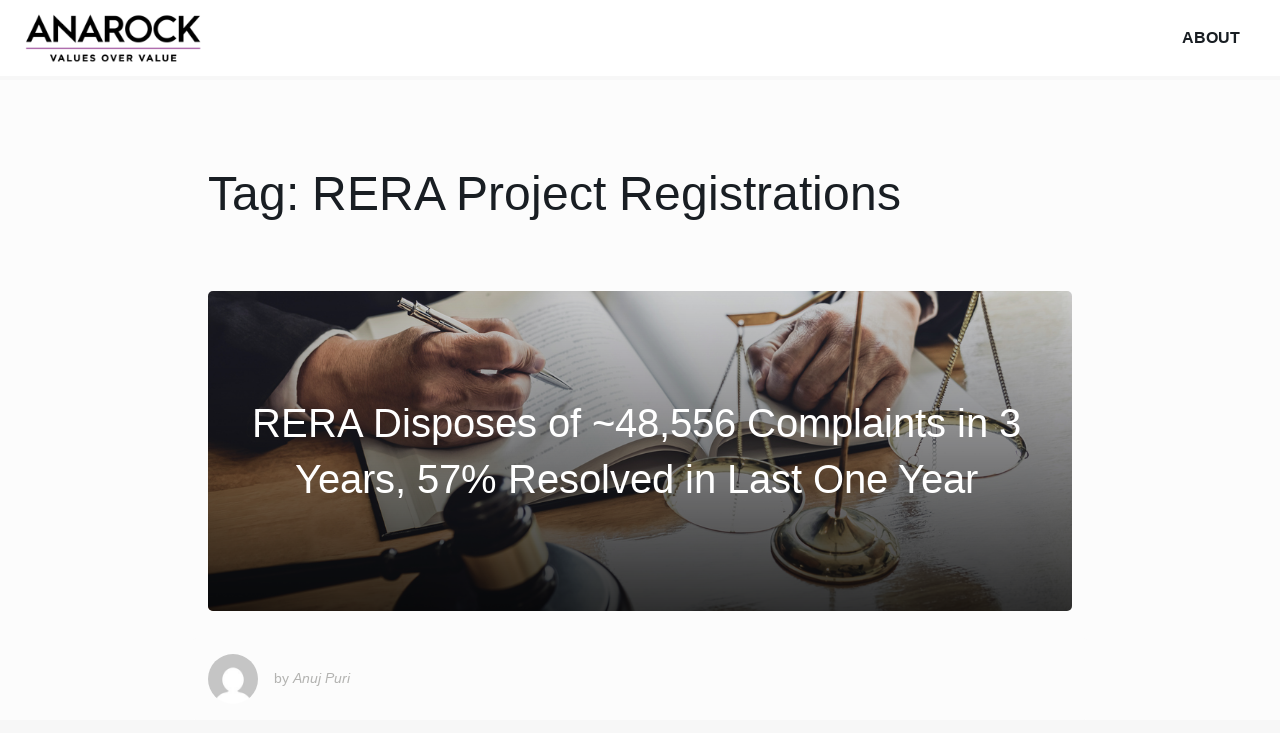

--- FILE ---
content_type: text/html; charset=UTF-8
request_url: https://www.anujpuri.com/tag/rera-project-registrations/
body_size: 26680
content:
<!DOCTYPE html>
<html lang="en-GB">
<head>
    <meta charset="UTF-8">
    <meta name="viewport" content="width=device-width, initial-scale=1">
    <link rel="profile" href="http://gmpg.org/xfn/11">
    <link rel="pingback" href="https://www.anujpuri.com/xmlrpc.php">
    <title>RERA Project Registrations &#8211; Anuj Puri</title>
<meta name='robots' content='max-image-preview:large' />
	<style>img:is([sizes="auto" i], [sizes^="auto," i]) { contain-intrinsic-size: 3000px 1500px }</style>
	<link rel='dns-prefetch' href='//maxcdn.bootstrapcdn.com' />
<link rel="alternate" type="application/rss+xml" title="Anuj Puri &raquo; Feed" href="https://www.anujpuri.com/feed/" />
<link rel="alternate" type="application/rss+xml" title="Anuj Puri &raquo; Comments Feed" href="https://www.anujpuri.com/comments/feed/" />
<link rel="alternate" type="application/rss+xml" title="Anuj Puri &raquo; RERA Project Registrations Tag Feed" href="https://www.anujpuri.com/tag/rera-project-registrations/feed/" />
<link rel='stylesheet' id='wp-block-library-css' href='https://www.anujpuri.com/wp-includes/css/dist/block-library/style.min.css?ver=6.8.1' type='text/css' media='all' />
<style id='classic-theme-styles-inline-css' type='text/css'>
/*! This file is auto-generated */
.wp-block-button__link{color:#fff;background-color:#32373c;border-radius:9999px;box-shadow:none;text-decoration:none;padding:calc(.667em + 2px) calc(1.333em + 2px);font-size:1.125em}.wp-block-file__button{background:#32373c;color:#fff;text-decoration:none}
</style>
<style id='global-styles-inline-css' type='text/css'>
:root{--wp--preset--aspect-ratio--square: 1;--wp--preset--aspect-ratio--4-3: 4/3;--wp--preset--aspect-ratio--3-4: 3/4;--wp--preset--aspect-ratio--3-2: 3/2;--wp--preset--aspect-ratio--2-3: 2/3;--wp--preset--aspect-ratio--16-9: 16/9;--wp--preset--aspect-ratio--9-16: 9/16;--wp--preset--color--black: #000000;--wp--preset--color--cyan-bluish-gray: #abb8c3;--wp--preset--color--white: #ffffff;--wp--preset--color--pale-pink: #f78da7;--wp--preset--color--vivid-red: #cf2e2e;--wp--preset--color--luminous-vivid-orange: #ff6900;--wp--preset--color--luminous-vivid-amber: #fcb900;--wp--preset--color--light-green-cyan: #7bdcb5;--wp--preset--color--vivid-green-cyan: #00d084;--wp--preset--color--pale-cyan-blue: #8ed1fc;--wp--preset--color--vivid-cyan-blue: #0693e3;--wp--preset--color--vivid-purple: #9b51e0;--wp--preset--gradient--vivid-cyan-blue-to-vivid-purple: linear-gradient(135deg,rgba(6,147,227,1) 0%,rgb(155,81,224) 100%);--wp--preset--gradient--light-green-cyan-to-vivid-green-cyan: linear-gradient(135deg,rgb(122,220,180) 0%,rgb(0,208,130) 100%);--wp--preset--gradient--luminous-vivid-amber-to-luminous-vivid-orange: linear-gradient(135deg,rgba(252,185,0,1) 0%,rgba(255,105,0,1) 100%);--wp--preset--gradient--luminous-vivid-orange-to-vivid-red: linear-gradient(135deg,rgba(255,105,0,1) 0%,rgb(207,46,46) 100%);--wp--preset--gradient--very-light-gray-to-cyan-bluish-gray: linear-gradient(135deg,rgb(238,238,238) 0%,rgb(169,184,195) 100%);--wp--preset--gradient--cool-to-warm-spectrum: linear-gradient(135deg,rgb(74,234,220) 0%,rgb(151,120,209) 20%,rgb(207,42,186) 40%,rgb(238,44,130) 60%,rgb(251,105,98) 80%,rgb(254,248,76) 100%);--wp--preset--gradient--blush-light-purple: linear-gradient(135deg,rgb(255,206,236) 0%,rgb(152,150,240) 100%);--wp--preset--gradient--blush-bordeaux: linear-gradient(135deg,rgb(254,205,165) 0%,rgb(254,45,45) 50%,rgb(107,0,62) 100%);--wp--preset--gradient--luminous-dusk: linear-gradient(135deg,rgb(255,203,112) 0%,rgb(199,81,192) 50%,rgb(65,88,208) 100%);--wp--preset--gradient--pale-ocean: linear-gradient(135deg,rgb(255,245,203) 0%,rgb(182,227,212) 50%,rgb(51,167,181) 100%);--wp--preset--gradient--electric-grass: linear-gradient(135deg,rgb(202,248,128) 0%,rgb(113,206,126) 100%);--wp--preset--gradient--midnight: linear-gradient(135deg,rgb(2,3,129) 0%,rgb(40,116,252) 100%);--wp--preset--font-size--small: 13px;--wp--preset--font-size--medium: 20px;--wp--preset--font-size--large: 36px;--wp--preset--font-size--x-large: 42px;--wp--preset--spacing--20: 0.44rem;--wp--preset--spacing--30: 0.67rem;--wp--preset--spacing--40: 1rem;--wp--preset--spacing--50: 1.5rem;--wp--preset--spacing--60: 2.25rem;--wp--preset--spacing--70: 3.38rem;--wp--preset--spacing--80: 5.06rem;--wp--preset--shadow--natural: 6px 6px 9px rgba(0, 0, 0, 0.2);--wp--preset--shadow--deep: 12px 12px 50px rgba(0, 0, 0, 0.4);--wp--preset--shadow--sharp: 6px 6px 0px rgba(0, 0, 0, 0.2);--wp--preset--shadow--outlined: 6px 6px 0px -3px rgba(255, 255, 255, 1), 6px 6px rgba(0, 0, 0, 1);--wp--preset--shadow--crisp: 6px 6px 0px rgba(0, 0, 0, 1);}:where(.is-layout-flex){gap: 0.5em;}:where(.is-layout-grid){gap: 0.5em;}body .is-layout-flex{display: flex;}.is-layout-flex{flex-wrap: wrap;align-items: center;}.is-layout-flex > :is(*, div){margin: 0;}body .is-layout-grid{display: grid;}.is-layout-grid > :is(*, div){margin: 0;}:where(.wp-block-columns.is-layout-flex){gap: 2em;}:where(.wp-block-columns.is-layout-grid){gap: 2em;}:where(.wp-block-post-template.is-layout-flex){gap: 1.25em;}:where(.wp-block-post-template.is-layout-grid){gap: 1.25em;}.has-black-color{color: var(--wp--preset--color--black) !important;}.has-cyan-bluish-gray-color{color: var(--wp--preset--color--cyan-bluish-gray) !important;}.has-white-color{color: var(--wp--preset--color--white) !important;}.has-pale-pink-color{color: var(--wp--preset--color--pale-pink) !important;}.has-vivid-red-color{color: var(--wp--preset--color--vivid-red) !important;}.has-luminous-vivid-orange-color{color: var(--wp--preset--color--luminous-vivid-orange) !important;}.has-luminous-vivid-amber-color{color: var(--wp--preset--color--luminous-vivid-amber) !important;}.has-light-green-cyan-color{color: var(--wp--preset--color--light-green-cyan) !important;}.has-vivid-green-cyan-color{color: var(--wp--preset--color--vivid-green-cyan) !important;}.has-pale-cyan-blue-color{color: var(--wp--preset--color--pale-cyan-blue) !important;}.has-vivid-cyan-blue-color{color: var(--wp--preset--color--vivid-cyan-blue) !important;}.has-vivid-purple-color{color: var(--wp--preset--color--vivid-purple) !important;}.has-black-background-color{background-color: var(--wp--preset--color--black) !important;}.has-cyan-bluish-gray-background-color{background-color: var(--wp--preset--color--cyan-bluish-gray) !important;}.has-white-background-color{background-color: var(--wp--preset--color--white) !important;}.has-pale-pink-background-color{background-color: var(--wp--preset--color--pale-pink) !important;}.has-vivid-red-background-color{background-color: var(--wp--preset--color--vivid-red) !important;}.has-luminous-vivid-orange-background-color{background-color: var(--wp--preset--color--luminous-vivid-orange) !important;}.has-luminous-vivid-amber-background-color{background-color: var(--wp--preset--color--luminous-vivid-amber) !important;}.has-light-green-cyan-background-color{background-color: var(--wp--preset--color--light-green-cyan) !important;}.has-vivid-green-cyan-background-color{background-color: var(--wp--preset--color--vivid-green-cyan) !important;}.has-pale-cyan-blue-background-color{background-color: var(--wp--preset--color--pale-cyan-blue) !important;}.has-vivid-cyan-blue-background-color{background-color: var(--wp--preset--color--vivid-cyan-blue) !important;}.has-vivid-purple-background-color{background-color: var(--wp--preset--color--vivid-purple) !important;}.has-black-border-color{border-color: var(--wp--preset--color--black) !important;}.has-cyan-bluish-gray-border-color{border-color: var(--wp--preset--color--cyan-bluish-gray) !important;}.has-white-border-color{border-color: var(--wp--preset--color--white) !important;}.has-pale-pink-border-color{border-color: var(--wp--preset--color--pale-pink) !important;}.has-vivid-red-border-color{border-color: var(--wp--preset--color--vivid-red) !important;}.has-luminous-vivid-orange-border-color{border-color: var(--wp--preset--color--luminous-vivid-orange) !important;}.has-luminous-vivid-amber-border-color{border-color: var(--wp--preset--color--luminous-vivid-amber) !important;}.has-light-green-cyan-border-color{border-color: var(--wp--preset--color--light-green-cyan) !important;}.has-vivid-green-cyan-border-color{border-color: var(--wp--preset--color--vivid-green-cyan) !important;}.has-pale-cyan-blue-border-color{border-color: var(--wp--preset--color--pale-cyan-blue) !important;}.has-vivid-cyan-blue-border-color{border-color: var(--wp--preset--color--vivid-cyan-blue) !important;}.has-vivid-purple-border-color{border-color: var(--wp--preset--color--vivid-purple) !important;}.has-vivid-cyan-blue-to-vivid-purple-gradient-background{background: var(--wp--preset--gradient--vivid-cyan-blue-to-vivid-purple) !important;}.has-light-green-cyan-to-vivid-green-cyan-gradient-background{background: var(--wp--preset--gradient--light-green-cyan-to-vivid-green-cyan) !important;}.has-luminous-vivid-amber-to-luminous-vivid-orange-gradient-background{background: var(--wp--preset--gradient--luminous-vivid-amber-to-luminous-vivid-orange) !important;}.has-luminous-vivid-orange-to-vivid-red-gradient-background{background: var(--wp--preset--gradient--luminous-vivid-orange-to-vivid-red) !important;}.has-very-light-gray-to-cyan-bluish-gray-gradient-background{background: var(--wp--preset--gradient--very-light-gray-to-cyan-bluish-gray) !important;}.has-cool-to-warm-spectrum-gradient-background{background: var(--wp--preset--gradient--cool-to-warm-spectrum) !important;}.has-blush-light-purple-gradient-background{background: var(--wp--preset--gradient--blush-light-purple) !important;}.has-blush-bordeaux-gradient-background{background: var(--wp--preset--gradient--blush-bordeaux) !important;}.has-luminous-dusk-gradient-background{background: var(--wp--preset--gradient--luminous-dusk) !important;}.has-pale-ocean-gradient-background{background: var(--wp--preset--gradient--pale-ocean) !important;}.has-electric-grass-gradient-background{background: var(--wp--preset--gradient--electric-grass) !important;}.has-midnight-gradient-background{background: var(--wp--preset--gradient--midnight) !important;}.has-small-font-size{font-size: var(--wp--preset--font-size--small) !important;}.has-medium-font-size{font-size: var(--wp--preset--font-size--medium) !important;}.has-large-font-size{font-size: var(--wp--preset--font-size--large) !important;}.has-x-large-font-size{font-size: var(--wp--preset--font-size--x-large) !important;}
:where(.wp-block-post-template.is-layout-flex){gap: 1.25em;}:where(.wp-block-post-template.is-layout-grid){gap: 1.25em;}
:where(.wp-block-columns.is-layout-flex){gap: 2em;}:where(.wp-block-columns.is-layout-grid){gap: 2em;}
:root :where(.wp-block-pullquote){font-size: 1.5em;line-height: 1.6;}
</style>
<link rel='stylesheet' id='font-awesome-css' href='https://maxcdn.bootstrapcdn.com/font-awesome/4.6.3/css/font-awesome.min.css' type='text/css' media='all' />
<link rel='stylesheet' id='growtheme-motionui-css' href='https://www.anujpuri.com/wp-content/themes/growtheme/css/motion-ui.min.css' type='text/css' media='all' />
<link rel='stylesheet' id='growtheme-foundation-css' href='https://www.anujpuri.com/wp-content/themes/growtheme/css/foundation.min.css' type='text/css' media='all' />
<link rel='stylesheet' id='growtheme-style-css' href='https://www.anujpuri.com/wp-content/themes/growtheme/style.css' type='text/css' media='all' />
<script type="text/javascript" src="https://www.anujpuri.com/wp-includes/js/jquery/jquery.min.js?ver=3.7.1" id="jquery-core-js"></script>
<script type="text/javascript" src="https://www.anujpuri.com/wp-includes/js/jquery/jquery-migrate.min.js?ver=3.4.1" id="jquery-migrate-js"></script>
<script type="text/javascript" src="https://www.anujpuri.com/wp-content/themes/growtheme/js/motion-ui.min.js" id="growtheme-motionui-js"></script>
<script type="text/javascript" src="https://www.anujpuri.com/wp-content/themes/growtheme/js/foundation.min.js" id="growtheme-foundation-js"></script>
<link rel="https://api.w.org/" href="https://www.anujpuri.com/wp-json/" /><link rel="alternate" title="JSON" type="application/json" href="https://www.anujpuri.com/wp-json/wp/v2/tags/934" /><link rel="EditURI" type="application/rsd+xml" title="RSD" href="https://www.anujpuri.com/xmlrpc.php?rsd" />
<meta name="generator" content="WordPress 6.8.1" />
<style type="text/css">#site-title {position:relative;text-indent:-10000px;width:100%;max-width:226px;flex-grow:1;}#site-title a {position:absolute;top:0;right:0;bottom:0;left:0;text-align:left!important;background:url("https://www.anujpuri.com/wp-content/uploads/2019/08/cropped-Purple-logo.png") left center no-repeat;background-size:100% auto;}#site-branding.text-right #site-title a {background-position:right center;}.landingpage #site-header {height:113px;}body {background:#f7f7f7;}a,a:active,#primary article .author.vcard a:hover,#primary article .entry-footer a:hover,#primary article header a h2:hover {color:#dd3333;}#primary article .more-link a,form input:focus,form input[type=text]:focus,form input[type=url]:focus,form input[type=email]:focus,textarea:focus,#primary article blockquote,#primary article p.gmail,.posts-navigation a:hover,.wp-pagenavi a:hover,.related-posts nav ul li a.active,#primary article .about-the-author,#primary article .bonus-image a:hover:after,#primary .entry-content .content-box.tip {border-color:#dd3333;}#primary article .more-link a:hover,#notificationbar,.posts-navigation a:hover,.wp-pagenavi a:hover,#primary article .about-the-author footer a,#primary article .bonus-image a:hover:after,aside.widget h2:after,#primary .entry-content .content-box.tip .title {background:#dd3333;}#primary .feature-image.above a:hover,.related-posts #related-post h3:hover,#primary article .bonus-image a:hover:before,#primary .entry-content .content-box.tip {background:rgba(221,51,51,0.2);}a:hover,#site-navigation ul li a:hover,#site-navigation ul li.button a,#primary article .entry-footer .edit-link a:hover,.growtheme .button.cta:hover,.growtheme .button.primary:hover,.growtheme form input[type=button]:hover,.growtheme form button:hover,.growtheme form button[type=submit]:hover,#footer-navigation ul li.button a,#footer-navigation ul li a:hover {color:#dd3333;}#site-navigation ul li.button a,.growtheme .button.cta,.growtheme .button.primary,.growtheme form input[type=button],.growtheme form button,.growtheme form button[type=submit],#footer-navigation ul li.button a,.between-posts-optin,.postoptin,#primary article .bonus-image a:after,#primary .entry-content .content-box.warning {border-color:#dd3333;}#site-navigation ul li.button a:hover,#primary .entry-content .bonus,#primary .entry-content .note,.growtheme .button.cta,.growtheme .button.primary,.growtheme form input[type=button],.growtheme form button,.growtheme form button[type=submit],#notificationbar .icon:before,#footer-navigation ul li.button a:hover,#primary article .bonus-image a:after,#primary .entry-content .content-box.warning .title {background:#dd3333;}#primary .entry-content .content-box.warning {background:rgba(221,51,51,0.2);}#site-header {background:#ffffff;}#site-header #site-title a,#site-header #site-description {color:#191e23;}#site-navigation,#site-navigation ul li ul {background:#ffffff;}#site-navigation ul li.button a {background:#ffffff;}#site-navigation ul li a {color:#191e23;}li.opens-left > a::after {border-color:transparent #191e23 transparent transparent;}li.opens-right > a::after {border-color:transparent transparent transparent #191e23;}#site-navigation .dropdown.menu>li.is-dropdown-submenu-parent>a:after {border-color:#191e23 transparent transparent;}@media screen and (max-width:39.9375em) {.title-bar {background:#1d1d1d;color:#ffffff;}}#site-navigation ul li a:hover {background:rgba(30,30,30,0.05);}.socialproof {background:#ffffff;}.socialproof ul li {opacity:0.2;filter:alpha(opacity=20); }.socialproof {color:#191e23;}#content,#primary article .entry-header .entry-meta,.between-posts-optin {background:#fcfcfc;}#primary article .more-link {background:-moz-linear-gradient(top, rgba(252,252,252,0) 0%, rgba(252,252,252,1) 30%);background:-webkit-linear-gradient(top, rgba(252,252,252,0) 0%,rgba(252,252,252,1) 30%);background:linear-gradient(to bottom, rgba(252,252,252,0) 0%,rgba(252,252,252,1) 30%);filter:progid:DXImageTransform.Microsoft.gradient( startColorstr="#00ffffff", endColorstr="#ffffff",GradientType=0 );}#content,#content h1,#content h2,#content h3,#content h4,#content h5,#content h6,#content p {color:#191e23;}footer.site-footer,#footer-navigation ul li ul {background:#ffffff;}footer.site-footer,#footer-navigation ul li a {color:#b3b3b1;}#footer-navigation .dropdown.menu>li.is-dropdown-submenu-parent>a:after {border-color:transparent transparent #b3b3b1;}#primary article .bonus-image a:after {content:"Subscribe to the newsletter";}.growtheme .row {max-width:90rem;}.growtheme .row.expanded {max-width:none;}.growtheme .row .row {margin-left:-0rem;margin-right:-0rem;}.growtheme .columns,.growtheme .small-uncollapse > .column,.growtheme .small-uncollapse > .columns,.growtheme .medium-uncollapse > .column,.growtheme .medium-uncollapse > .columns,.growtheme .large-uncollapse > .column,.growtheme .large-uncollapse > .columns {padding-left:0rem;padding-right:0rem;}#site-header #site-navigation {margin:0rem 0;}#site-header {padding-left:0rem;padding-right:0rem;}@media screen and (min-width:40em) {.growtheme .row {padding:0 0rem;}}@media screen and (min-width:64em) {.growtheme .row {padding:0 0rem;}}@media screen and (max-width:39.9375em) {#site-header #site-branding {height:113px;}}body.seperated #site-header,body.seperated #site-navigation,body.seperated #featurebox,body.seperated .socialproof,body.seperated #notificationbar,body.seperated #content {margin-bottom:0.25rem;}#featurebox .row {padding-top:0rem;padding-bottom:0rem;}#featurebox {background-color:#f7f7f7;}#featurebox {background-image:url("https://www.anujpuri.com/wp-content/uploads/2017/05/Property-Abroad.jpg");background-size:cover;background-position:center center;}#featurebox {position:relative;}#featurebox .row {position:relative;}#featurebox:before {content:"";display:block;position:absolute;top:0;left:0;right:0;bottom:0;background:rgba(0,0,0,0.8)}#featurebox .columns {position:relative;}#featurebox h2,#featurebox h3,#featurebox ul,#featurebox p small,#featurebox label {color:#ffffff;}#notificationbar {background-color:#e04a4a;}#notificationbar p {color:#FFFFFF;}</style><link rel="icon" href="https://www.anujpuri.com/wp-content/uploads/2017/04/cropped-Anuj-Puri-32x32.jpg" sizes="32x32" />
<link rel="icon" href="https://www.anujpuri.com/wp-content/uploads/2017/04/cropped-Anuj-Puri-192x192.jpg" sizes="192x192" />
<link rel="apple-touch-icon" href="https://www.anujpuri.com/wp-content/uploads/2017/04/cropped-Anuj-Puri-180x180.jpg" />
<meta name="msapplication-TileImage" content="https://www.anujpuri.com/wp-content/uploads/2017/04/cropped-Anuj-Puri-270x270.jpg" />
		<style type="text/css" id="wp-custom-css">
			.single.postid-3200 .feature-image.above h2{
    padding: 15% 23%;
}
@media (max-width:767px){
	.comment-respond{
		margin-left:0;
	}
	.post-template-default.single .entry-header .entry-meta{
margin-top:15px !important;
}
}		</style>
		</head>

<body class="archive tag tag-rera-project-registrations tag-934 wp-theme-growtheme growtheme seperated no-js gdpr group-blog hfeed">

    
    
    
    <header id="site-header" class="row clearfix expanded" role="banner">
        
        
                
        <div id="site-branding" class="columns small-12 medium-4 float-left">
			
                                
                <h2 id="site-title"><a href="https://www.anujpuri.com/" rel="home">Anuj Puri</a></h2>            
                        
            		
        </div>

                
        <div class="title-bar" data-responsive-toggle="site-navigation" data-hide-for="medium"><button class="menu-icon" type="button" data-toggle> Navigation</button></div><nav id="site-navigation" class="top-bar clearfix small-12 medium-8 float-right text-right" role="navigation"><div class="menu-top-menu-container"><ul class="vertical medium-horizontal menu" data-responsive-menu="medium-dropdown"><li id="menu-item-88" class="menu-item menu-item-type-post_type menu-item-object-page menu-item-88"><a href="https://www.anujpuri.com/about/">About</a></li>
</ul></div></nav>    
    </header>
    
    
    
    

    
    <div id="content" class="container small-collapse row">

        
	<div id="primary" class="columns small-collapse medium-11 large-9 medium-centered image-frames">
		<main id="main" class="site-main" role="main">

		
			<header class="page-header">
				<h1 class="page-title">Tag: <span>RERA Project Registrations</span></h1>			</header><!-- .page-header -->

						
				
<article id="post-2478" class="post-2478 post type-post status-publish format-standard has-post-thumbnail hentry category-anarock category-anuj-puri category-india-property category-india-real-estate category-real-estate category-real-estate-news category-real-estate-trends category-residential-real-estate tag-maharera tag-rera tag-rera-bill tag-rera-deployment tag-rera-impact tag-rera-india tag-rera-law tag-rera-project-registrations columns large-12">
	<header class="entry-header">
		<div class="feature-image above small-12 columns" style="background-image:url(https://www.anujpuri.com/wp-content/uploads/2020/07/RERA.jpg);"><a href="https://www.anujpuri.com/rera-disposes-48556-complaints-3-years/" rel="bookmark"><h2 class="entry-title">RERA Disposes of ~48,556 Complaints in 3 Years, 57% Resolved in Last One Year</h2></a></div>
				<div class="entry-meta">
			<img alt='' src='https://secure.gravatar.com/avatar/7f68d2e2c122095f6ec4fcca5ef83680ea7c74dff002519b9bba8ad7b0c22f0c?s=120&#038;d=mm&#038;r=g' srcset='https://secure.gravatar.com/avatar/7f68d2e2c122095f6ec4fcca5ef83680ea7c74dff002519b9bba8ad7b0c22f0c?s=240&#038;d=mm&#038;r=g 2x' class='avatar avatar-120 photo' height='120' width='120' decoding='async'/><span class="byline">by <span class="author vcard"><a class="url fn n" href="https://www.anujpuri.com/author/8jita/">Anuj Puri</a></span></span>		</div>
			</header>

	<div class="entry-content columns large-11 large-centered">
				After three years since its implementation, RERA is becoming the force it was envisioned to be - especially in disposing of consumer complaints across different states and UTs. As many as 48,556 cases were disposed of by the respective state authorities as of July 2020
			</div>

    	<footer class="entry-footer">
		<span class="tags-links">Tagged <a href="https://www.anujpuri.com/tag/maharera/" rel="tag">MahaRERA</a>, <a href="https://www.anujpuri.com/tag/rera/" rel="tag">RERA</a>, <a href="https://www.anujpuri.com/tag/rera-bill/" rel="tag">RERA Bill</a>, <a href="https://www.anujpuri.com/tag/rera-deployment/" rel="tag">RERA Deployment</a>, <a href="https://www.anujpuri.com/tag/rera-impact/" rel="tag">Rera Impact</a>, <a href="https://www.anujpuri.com/tag/rera-india/" rel="tag">Rera India</a>, <a href="https://www.anujpuri.com/tag/rera-law/" rel="tag">Rera Law</a>, <a href="https://www.anujpuri.com/tag/rera-project-registrations/" rel="tag">RERA Project Registrations</a></span>	</footer>
    </article>
			
				
<article id="post-2087" class="post-2087 post type-post status-publish format-standard has-post-thumbnail hentry category-anarock category-anuj-puri category-india-real-estate category-real-estate-trends category-residential-real-estate tag-rera-project-registrations columns large-12">
	<header class="entry-header">
		<div class="feature-image above small-12 columns" style="background-image:url(https://www.anujpuri.com/wp-content/uploads/2019/10/RERA-Project-Registrations.jpg);"><a href="https://www.anujpuri.com/rera-project-registrations/" rel="bookmark"><h2 class="entry-title">RERA Sees 40% Rise in Project Registrations in a Year</h2></a></div>
				<div class="entry-meta">
			<img alt='' src='https://secure.gravatar.com/avatar/7f68d2e2c122095f6ec4fcca5ef83680ea7c74dff002519b9bba8ad7b0c22f0c?s=120&#038;d=mm&#038;r=g' srcset='https://secure.gravatar.com/avatar/7f68d2e2c122095f6ec4fcca5ef83680ea7c74dff002519b9bba8ad7b0c22f0c?s=240&#038;d=mm&#038;r=g 2x' class='avatar avatar-120 photo' height='120' width='120' decoding='async'/><span class="byline">by <span class="author vcard"><a class="url fn n" href="https://www.anujpuri.com/author/8jita/">Anuj Puri</a></span></span>		</div>
			</header>

	<div class="entry-content columns large-11 large-centered">
				RERA project registrations have grown by 40% in a year across India with maximum registrations in Maharashtra, Gujarat, Karnataka, Madhya Pradesh and UP.
			</div>

    	<footer class="entry-footer">
		<span class="tags-links">Tagged <a href="https://www.anujpuri.com/tag/rera-project-registrations/" rel="tag">RERA Project Registrations</a></span>	</footer>
    </article>
			
			
		
		</main><!-- #main -->
	</div><!-- #primary -->


        
	</div>




    	<footer id="colophon" class="row clearfix site-footer" role="contentinfo">
		        <div class="site-info columns medium-2">
			Copyright &copy; 2018 &middot; www.anujpuri.com		</div>
        <div class="columns medium-8">
            <nav id="footer-navigation" class="text-center"><ul class="vertical medium-horizontal menu" data-responsive-menu="medium-dropdown"><li class="menu-item menu-item-type-post_type menu-item-object-page menu-item-88"><a href="https://www.anujpuri.com/about/">About</a></li>
</ul></nav>        </div>
        <div class="growtheme columns medium-2 text-right">
                    <a href="https://growtheme.com" class="logo text-left">Growtheme</a>
                </div>
        	</footer>
    </div>




<script type="speculationrules">
{"prefetch":[{"source":"document","where":{"and":[{"href_matches":"\/*"},{"not":{"href_matches":["\/wp-*.php","\/wp-admin\/*","\/wp-content\/uploads\/*","\/wp-content\/*","\/wp-content\/plugins\/*","\/wp-content\/themes\/growtheme\/*","\/*\\?(.+)"]}},{"not":{"selector_matches":"a[rel~=\"nofollow\"]"}},{"not":{"selector_matches":".no-prefetch, .no-prefetch a"}}]},"eagerness":"conservative"}]}
</script>
            <script>window.twttr=(function(d,s,id){var js,fjs=d.getElementsByTagName(s)[0],t=window.twttr||{};if(d.getElementById(id))return;js=d.createElement(s);js.id=id;js.src="https://platform.twitter.com/widgets.js";fjs.parentNode.insertBefore(js,fjs);t._e=[];t.ready=function(f){t._e.push(f);};return t;}(document,"script","twitter-wjs"));</script>
            <script type="text/javascript" src="https://www.anujpuri.com/wp-content/themes/growtheme/js/app.js" id="growtheme-scripts-js"></script>
</body>
</html>


--- FILE ---
content_type: text/css
request_url: https://www.anujpuri.com/wp-content/themes/growtheme/style.css
body_size: 71554
content:
/*
Theme Name: Growtheme
Theme URI: http://growtheme.com
Author: Jascha Brinkmann
Author URI: http://www.growtheme.com
Description: A theme that helps you grow your audience
Version: 2.5.4
Text Domain: growtheme
Tags: listbuilding, email list, mailchimp, signup forms, optin, featurebox

This theme, like WordPress, is licensed under the GPL.
Use it to make something cool, have fun, and share what you've learned with others.

Growtheme is based on Underscores http://underscores.me/, (C) 2012-2015 Automattic, Inc.
*/

/** General Styles **/
body, html {
    font-size: 16px;
}

.screen-reader-text {
    display: none;
}

/** Site Header & Branding **/
#site-header {
    padding: 0;
    display: -webkit-box;
    display: -moz-box;
    display: -ms-flexbox;
    display: -webkit-flex;
    display: flex;
}

    #site-branding {
        display: -webkit-box;
        display: -moz-box;
        display: -ms-flexbox;
        display: -webkit-flex;
        display: flex;
        flex-direction: column;
    }

    #site-branding.text-right {
        order: 2;
        margin-left: auto;
    }

    #site-title {
        font-size: 2rem;
        line-height: 1;
        text-transform: uppercase;
        letter-spacing: 1px;
        font-weight: bold;
        margin: 0;
        display: -webkit-box;
        display: -moz-box;
        display: -ms-flexbox;
        display: -webkit-flex;
        display: flex;
        flex-grow: 1;
    }

        #site-title a {
            margin:auto 0;
            flex-grow: 1;
        }

        #site-title a:before {
          content: "";
          display: inline-block;
          height: 108%;
          vertical-align: middle;
        }

    #site-description {
        opacity:.6;
        margin: 0;
        font-size: .875rem;
        line-height: 1;
    }

    /** Positioning Styles **/
    #site-branding.text-right {
        align-items: flex-end;
    }  

    #site-branding.text-center #site-title {
        margin: 0 auto .5rem auto;
    }

/** Site Navigation **/

#site-navigation,
#footer-navigation {
    padding: 0;
}

    .top-bar, .top-bar ul {
        background: none
    }

    #site-navigation ul,
    #footer-navigation ul {
        margin: 0;
        padding: 0 1rem;
        list-style: none;
    }

        #site-navigation {
            padding: 1rem 0;
        }

        #site-header #site-navigation {
            margin: 1rem 0;
            border-radius:5px;
        }

        #site-header #site-navigation.float-right {
            margin-left: auto;
        }

        #site-navigation ul li,
        #footer-navigation ul li {
            display: inline-block;
        }

        #site-navigation ul.menu > li {
            margin:0 .5rem;
        }

        #site-navigation ul li a {
            display: block;
            height: 2.75rem;
            line-height: 2.75rem;
            box-sizing: border-box;
            font-weight: 700;
            text-transform: uppercase;
            padding: 0 1rem;
            transition: ease all .3s;
            -moz-transition: ease all .3s;
            -webkit-transition: ease all .3s;
        }

        #site-navigation > div > ul > li.is-dropdown-submenu-parent > a {
            padding: 0 2rem 0 1rem;
        }

            #site-navigation > div > ul > li.is-dropdown-submenu-parent.menu-item-split-wrapper > a {
                padding: 0 1rem;
            }

        #footer-navigation ul li a {
            padding: 0 1rem;
            text-transform: uppercase;
            font-weight: 700;
        }

        #footer-navigation > ul > li.is-dropdown-submenu-parent > a,
        #footer-navigation div.fallback > ul > li.is-dropdown-submenu-parent > a {
            padding: 0 2rem 0 1rem;
        }

            #site-navigation ul li a:hover {
                background: rgba(0,0,0,.05);
                border-radius: 3px;
            }

        #site-navigation ul li.button,
        #footer-navigation ul li.button {
            padding: 0;
            border: none;
            background: none;
        }

            #site-navigation ul li.button a,
            #footer-navigation ul li.button a {
                border-width: 2px;
                border-style: solid;
                background: #FFF;
                border-radius: 5px;
                line-height: 2.5rem;
                font-size: 1rem;
            }

                #site-navigation ul li.button a:hover,
                #footer-navigation ul li.button a:hover {
                    color: #FFF;
                }

        #site-navigation .menu-toggle {
            display: none;
        }

    /** Positioning Styles **/

    #site-navigation.text-center ul li ul,
    #site-navigation.text-right ul li ul,
    #footer-navigation.text-center ul li ul,
    #footer-navigation.text-right ul li ul {
        text-align: left
    }

    /** Dropdown Navigation Styles **/

    #site-navigation ul li ul,
    #footer-navigation ul li ul {
        width: 200px;
        background: #FFF;
        box-shadow: 0 1px 3px 0 rgba(0,0,0,.20), 0 0 25px 0 rgba(0,0,0,.05), 0 30px 100px -40px rgba(0,0,0,.75);
        border-radius: 5px;
        border:none;
        transition: all .3s;
        -moz-transition: all .3s;
        -webkit-transition: all .3s;
        padding: 0;
        top: 4rem;
    }

        #site-navigation ul li ul li ul,
        #footer-navigation ul li ul li ul {
            margin:0 1rem;
            top: 0;
        }

    #site-navigation ul li ul li,
    #footer-navigation ul li ul li {
        float: none;
    }

    #site-navigation ul li ul li a,
    #footer-navigation ul li ul li a {
        border-bottom: 1px solid rgba(0,0,0,.05);
        font-size: .875rem;
        height: auto;
        line-height: 1.5;
        text-transform: none;
        padding: .5rem 1rem;
        display: block;
    }   

        #site-navigation ul li ul li:last-child a,
        #footer-navigation ul li ul li:last-child a {
            border-bottom: none;
        }

    .dropdown.menu.medium-horizontal > li.menu-item-split-wrapper > a:after {
        content: none;
        display: none;
    }

    .dropdown.menu.medium-horizontal > li.is-dropdown-submenu-parent > a:after {
        right: 1rem;
    }

    #footer-navigation .dropdown.menu > li.is-dropdown-submenu-parent > a:after {
        border-top-width: 0!important;
        border-bottom-width: 5px!important;
    }

    .no-js .top-bar {
        display: none;
    }

    @media screen and (min-width: 40em) {
        .no-js .top-bar {
            display: block;
        }

        .no-js .title-bar {
            display: none;
        }
    }

    #footer-navigation li.button {
        margin: -1rem 0;
    }

    #footer-navigation ul li.button a {
        font-size: .875rem;
    }

    #footer-navigation .is-dropdown-submenu {
        top: initial;
        bottom: 200%;
    }

        #footer-navigation .is-dropdown-submenu .submenu {
            bottom: 0;
        }

/** Featurebox **/
    #featurebox h2 {
        margin-top: 0;
    }

    #featurebox h3 {
        margin-top: 0;
    }

    #featurebox ul {
        padding: 0 2rem 1rem 2rem;
        font-size: 1.25rem
    }

    #featurebox .text-center ul {
        list-style-position: inside;
    }

    #featurebox form,
    #featurebox .button.cta {
        margin: 0 0 2rem 0;
    }

    #featurebox.center form input,
    #featurebox.center form input[type=text],
    #featurebox.center form input[type=email],
    #featurebox.center form input[type=button],
    #featurebox.center form button,
    #featurebox.center form button[type=submit] {
        display: inline-block;
        float: none;
    }

    #featurebox .featurebox-image {
        display: flex; 
        flex-direction: row; 
        align-items: flex-end;
        padding: 0;
    }

        #featurebox .featurebox-image.no-spacing {
            margin-bottom: -3rem;
        }

        #featurebox .featurebox-image.no-spacing.medium-offset-4 {
            margin-top: 3rem;
            margin-bottom: -3rem;
        }

        #featurebox .featurebox-image.medium-offset-4 {
            margin-top: 3rem;
        }

    #featurebox form input,
    #featurebox .button,
    #featurebox form button[type=submit] {
        width: 40%;
        margin-right: 1rem;
        height: 3.5rem;
        line-height: 3.25rem;
        font-size: 1.25rem
    }

    #featurebox form label input {
        width: initial;
        height:  initial;
        line-height: 1;
    }

    #featurebox form label {
        width: 100%;
        float: left;
        line-height: 1;
    }

    #featurebox .button.cta:before,
    #featurebox form button[type=submit]:before,
    .button.download:after {
        font-family: "FontAwesome";
        content: "\f1d8";
        display: inline-block;
        margin-right: 1rem;
        height: 3.5rem;
    }

    #featurebox form:after {
        content: '';
        display: block;
        clear: both;
    }

    #featurebox p {
        margin: 0;
    }

    #featurebox small,
    .between-posts-optin small,
    .postoptin small {
        font-size: .875rem;
        opacity: .5;
        font-style: italic;
    }

/** Notificationbar **/

#notificationbar {
    position: fixed;
    top: -1rem;
    left: 0;
    padding: 2rem 0 1rem 0;
    -webkit-animation: ease fadeIn 3.5s;
    animation: ease fadeIn 3.5s;
    z-index: 800;
}

    #notificationbar .icon {
        display: none;
        background: #ffffff;
        border-radius: 100%;
        position: absolute;
        right: 2rem;
        top: 1.75rem;
        width: 2rem;
        height: 2rem;
        text-align: center;
        line-height: 1.8rem;
        font-size: 1.25rem;
        font-weight: 400;
        color:#1d1d1d;
    }

        #notificationbar .icon:before {
            content: '1';
            color: #FFF;
            font-weight: 900;
            font-size: .625rem;
            line-height: 1.125rem;
            width: 1.125rem;
            height: 1.125rem;
            text-align: center;
            border-radius: 100%;
            display: block;
            position: absolute;
            right: -.25rem;
            top: -.25rem;
        }

        #notificationbar .icon.hidden:before {
            display: none;
        }

        #notificationbar .icon {
            -webkit-transition: transform 500ms;
            -moz-transition: transform 500ms;
            -ms-transition: transform 500ms;
            -o-transition: transform 500ms;
            transition: transform 500ms;
            -webkit-animation-name: pulse;
            -moz-animation-name: pulse;
            -o-animation-name: pulse;
            animation-name: pulse;
            -webkit-animation-duration: 3s;
            -moz-animation-duration: 3s;
            -ms-animation-duration: 3s;
            -o-animation-duration: 3s;
            animation-duration: 3s;
            -webkit-animation-iteration-count: infinite;
            -moz-animation-iteration-count: infinite;
            -ms-animation-iteration-count: infinite;
            -o-animation-iteration-count: infinite;
            animation-iteration-count: infinite;
            -webkit-animation-fill-mode: both;
            -moz-animation-fill-mode: both;
            -ms-animation-fill-mode: both;
            -o-animation-fill-mode: both;
            animation-fill-mode: both;
            -webkit-animation-timing-function: ease;
            -moz-animation-timing-function: ease;
            -ms-animation-timing-function: ease;
            -o-animation-timing-function: ease;
            animation-timing-function: ease;
        }

        #notificationbar .icon.hidden {
          -webkit-transition: none !important;
          -moz-transition: none !important;
          -ms-animation: none !important;
          -o-transition: none !important;
          transition: none !important;
          animation: none !important;
        }


    #notificationbar p {
        margin: 0;
        line-height: 1;
        font-weight: 700;
        color: #FFF;
        display: inline-block;
        font-size: 1rem;
    }

    #notificationbar .button {
        display: inline-block;
        font-size: 1rem;
        line-height: 1;
        margin: -.7rem .5rem -.5rem .5rem;
        padding: .5rem 1rem;
        height: auto;
    }

        #notificationbar .button:hover {
            border-color: #FFF;
        }

    body.notificationbar {
        -webkit-animation: ease paddingIn 3.5s;
        animation: ease paddingIn 3.5s;
        padding-top: 3.5rem;
    }

    body.seperated.notificationbar {
        padding-top: 3.75rem;
    }

/** Socialproof Section **/

.socialproof {
    padding: 2rem 0
}

    .socialproof ul {
        list-style: none;
        padding: 1.5rem 0;
        margin:0;
    }

    .socialproof ul li {
        display: inline-block;
        margin:0 1rem;
        font-weight: 700;
        text-transform: uppercase;
        font-size: .875rem;
    }

    .socialproof blockquote {
        position: relative;
        padding: 1.5rem 0 1rem 0;
        border: none;
    }

    .socialproof blockquote p {
        font-style: italic;
        font-size: 1.125rem;
        line-height: 1.5;
    }

    .socialproof blockquote img {
        width:7.5rem;
        height:7.5rem;
        margin:-1.5rem 2rem 0 0;
        border-radius:100%;
        float: left
    }

    .socialproof blockquote strong {
        position: absolute;
        right: 0;
        bottom: 0;
        text-align: right;
        opacity: .7;
    }

/** General Content Styles **/

#content {
    background: #FFF;
    padding-top: 4rem;
    padding-bottom: 4rem;
    padding-left: 4rem;
    padding-right: 4rem;
}

    .fl-builder #content,
    .fl-builder .entry-content,
    .fl-builder article {
        padding: 0;
    }

    #content.small-collapse .row {
        margin: 0 auto;
    }

    .blog #primary article.sticky {
        -webkit-box-shadow: 0 0 35px 0 rgba(0,0,0,.05), 0 30px 100px -40px rgba(0,0,0,.15);
        -moz-box-shadow: 0 0 35px 0 rgba(0,0,0,.05), 0 30px 100px -40px rgba(0,0,0,.15);
        box-shadow: 0 0 35px 0 rgba(0,0,0,.05), 0 30px 100px -40px rgba(0,0,0,.15);
        padding: 4rem;
        margin: 0 -2rem 8rem -2rem;
        border-radius: 5px;
        box-sizing: content-box;
    }

        .blog #primary article.sticky .feature-image.above {
            margin: -4rem -4rem 1.6875rem -4rem;
            width: 100%;
            padding: 0 4rem;
            border-radius: 5px 5px 0 0;
        }

            .blog #primary article.sticky .feature-image.above a {
                margin: 0 -4rem;
            }

    .blog #primary article,
    .archive #primary article {
        margin: 0 0 8rem 0;
    }

    #primary .page-header {
        margin-bottom: 4rem;
    }

    #primary .page-title {
        margin: 1rem 0 3.250rem 0;
    }

    #primary article .feature-image {
        padding: 0;
    }

    #primary article .feature-image.small-12 {
        float: none;
    }

    #primary.image-frames article .entry-content .feature-image img,
    #primary article .entry-content .feature-image img {
        border: none;
        box-shadow: none;
        padding: 0;
        margin: 0;
        border-radius: 5px;
    }

    #primary .feature-image.above,
    .single .feature-image.above,
    .page .feature-image.above {
        background-size: cover;
        background-position: center center;
        border-radius: 5px;
        margin: 0 0 1.6875rem 0;
        position: relative;
        overflow: hidden;
    }

    .single .feature-image.above,
    .page .feature-image.above {
        padding: 0;
        border-radius: 0;
        margin: 0 0 1rem 0;
    }

    .page .feature-image.above {
        margin: 0 0 3rem 0;
    }

    .single .feature-image.above.row,
    .page .feature-image.above.row {
        margin: 0 auto -3rem auto;
    }

    #primary .feature-image.above h2 {
        margin: 0;
    }

    #primary .feature-image.above a,
    .single .feature-image.above h2,
    .page .feature-image.above h2 {
        height: 20rem;
        padding: 2rem;
        display: block;
        background: -moz-linear-gradient(top,  rgba(0,0,0,.1) 0%, rgba(0,0,0,.8) 100%);
        background: -webkit-linear-gradient(top,  rgba(0,0,0,.1) 0%,rgba(0,0,0,.8) 100%);
        background: linear-gradient(to bottom,  rgba(0,0,0,.1) 0%,rgba(0,0,0,.8) 100%);
        filter: progid:DXImageTransform.Microsoft.gradient( startColorstr='#1a000000', endColorstr='#2e000000',GradientType=0 );
    }

    #primary .feature-image.above a:before,
    .single .feature-image.above h2:before,
    .page .feature-image.above h2:before {
        content: '';
        display: inline-block;
        height: 100%;
        vertical-align: middle;
        margin-right: -.25em;
    }

    #primary .feature-image.above a h2,
    .single .feature-image.above h2,
    .page .feature-image.above h2 {
        color: #FFF;
        display: inline-block;
        vertical-align: middle;
        text-align: center;
        width: 100%;
    }

        .single .feature-image.above h2,
        .page .feature-image.above h2 {
            height: 100%;
            padding: 10% 25%;
            margin: 0;
            background: rgba(0,0,0,0.5);
        }

        #primary .feature-image.above a:hover h2,
        .single .feature-image.above h,
        .page .feature-image.above h2,
        .related-posts #related-post h3 a {
            text-shadow: 0 0 30px rgba(0,0,0,.85);
        }

        #primary.image-frames article .entry-content .feature-image.float-left,
        #primary article .entry-content .feature-image.float-left {
            margin: 0 2rem 1rem 0;
        }

        #primary.image-frames article .entry-content .feature-image.small-12,
        #primary article .entry-content .feature-image.small-12 {
            margin: 0 0 1.6875rem 0;
        }

        #primary.image-frames article .entry-content .feature-image.float-right,
        #primary article .entry-content .feature-image.float-right {
            margin: 0 0 1rem 2rem;
        }

    .embed-container {
        position: relative;
        padding-bottom: 56.25%;
        padding-top: 30px;
        height: 0;
        overflow: hidden;
        max-width: 100%;
        height: auto;
        margin:0 0 1.6875rem 0;
    }

    .embed-container iframe,
    .embed-container object,
    .embed-container embed { 
        position: absolute;
        top: 0;
        left: 0;
        width: 100%;
        height: 100%;
    }

    #primary article header h2,
    #primary article header h1 {
        margin:0 0 1rem 0;
    }

        #primary article header a h2 {
            color: #000;
        }

        #primary article .entry-header h2,
        #primary article .entry-header a {
            display: inline;
        }

        #primary article .entry-header .entry-meta {
            margin: 0 -1rem 1rem -1rem;
            font-size: .875rem;
            font-weight: 500;
            padding: 1rem;
            border-radius: 5px;
        }

            #primary article .entry-header .entry-meta img {
                width: 50px;
                height: 50px;
                border-radius: 100%;
                display: inline-block;
                margin:0 1rem 0 0;
            }

            #primary article .entry-header .entry-meta .byline {
                color: #b3b3b1;
            }

            #primary article .entry-header .author.vcard a {
                color: #b3b3b1;
                font-style: italic;
            }

            #primary article .entry-header .space {
                padding: 0 .5rem;
            }

        #primary article .more-link {
            padding: 4rem 0 1rem 0;
            margin: -4rem 0 0 0;
            text-align: center;
            z-index: 100;
            position: relative;
            background: -moz-linear-gradient(top,  rgba(255,255,255,0) 0%, rgba(255,255,255,1) 30%);
            background: -webkit-linear-gradient(top,  rgba(255,255,255,0) 0%,rgba(255,255,255,1) 30%);
            background: linear-gradient(to bottom,  rgba(255,255,255,0) 0%,rgba(255,255,255,1) 30%);
            filter: progid:DXImageTransform.Microsoft.gradient( startColorstr='#00ffffff', endColorstr='#ffffff',GradientType=0 );
        }

        #primary article .more-link a {
            display: inline-block;
            border-radius: 3px;
            border-width: 2px;
            border-style: solid;
            box-sizing: border-box;
            padding: .25rem 2rem;
            font-weight: 700;
            transition: ease all .3s;
            -moz-transition: ease all .3s;
            -webkit-transition: ease all .3s;
        }

            #primary article .more-link a:hover {
                color: #FFF;
            }

        #primary article .column:last-child:not(:first-child),
        #primary article .columns:last-child:not(:first-child) {
            float: none;
        }

        .blog #primary article .entry-footer,
        .archive #primary article .entry-footer {
            margin: 0;
        }

        #primary article .entry-footer {
            margin: 4rem 0 0 0;
        }

        #primary article .entry-footer .comments-link {
            width: 100%;
            clear: both;
            font-size: 1.125rem;
            display: block;
            text-align: center;
            margin: 0 0 2rem 0;
        }

            #primary article .entry-footer .comments-link a {
                text-transform: none;
                padding-right: 1rem;
            }

            #primary article .entry-footer .comments-link a:before,
            #primary article .entry-header .comments-link a:before {
                content: '\f086';
                font-family: "FontAwesome";
                margin-right: .5rem;
                color: #d2d2d2;
            }

        #primary article .entry-footer .cat-links,
        #primary article .entry-footer .tags-links {
            float: left;
            width: 50%;
            color: #b3b3b1;
            font-size: .875rem;
            font-weight: 700;
            text-transform: uppercase;
            margin: 2rem 0 1rem 0;
        }

            #primary article .entry-footer a {
                text-transform: capitalize;
                color: #b3b3b1;
                font-style: italic;
                font-weight: 400;
            }

            #primary article .entry-footer .cat-links:before,
            #primary article .entry-footer .tags-links:before {
                content: '\f07b';
                font-family: "FontAwesome";
                margin-right: .5rem;
                color: #d2d2d2;
            }

        #primary article .entry-footer .tags-links {
            float: right;
            text-align: right;
        }

            #primary article .entry-footer .tags-links:before {
                content: '\f02c';
            }

        #primary article .entry-footer .edit-link {
            display: block;
            background: #f7f7f7;
            text-align: left;
            border-radius: 3px;
            padding:.5rem 1rem;
            clear: both;
        }

            #primary article .entry-footer .edit-link:before {
                content: 'Wordpress Admin';
                color: rgba(0,0,0,.15);
                font-weight: 900;
                text-align: left;
                text-transform: uppercase;
            }

            #primary article .entry-footer .edit-link:after {
                float: left;
                content: '\f120';
                font-family: Dashicons;
                color: rgba(0,0,0,.15);
                margin-right: .5rem;
                font-size: 1.25rem;
                line-height: 1.5rem;
            }

            #primary article .entry-footer .edit-link a {
                display: block;
                float: right;
                text-align: right;
                color: rgba(0,0,0,.15);
                font-style: normal;
                text-transform: none;
            }

            #primary article .entry-footer .edit-link a:before {
                content: '\f15c';
                font-family: "FontAwesome";
                margin-right: .5rem;
            }

    h1, h2, h3, h4, h5, h6 {
        margin:3.250rem 0 1rem 0;
    }

    /* Default Bottom Margin */
    #primary article p,
    #primary article pre,
    #primary article ul,
    #primary article ol,
    #primary article dl,
    #primary article address,
    #primary article cite,
    #primary article img,
    #primary article table {
        margin:0 0 1.6875rem 0;
    }

    #primary article ul,
    #primary article ol {
        padding:0 0 0 2.5rem;
        list-style: none;
    }

        #primary article ul.flip {
            padding: 0;
            margin: 5px;
        }

    #primary article ol {
        counter-reset: list;
    }

        #primary article ul ul,
        #primary article ul ol,
        #primary article ol ul,
        #primary article ol ol {
            margin: 1.125rem 0 0 0;
        }

        #primary article ul li,
        #primary article ol li {
            margin:0 0 1.125rem 0;
            text-indent: -.75rem;
        }

            #primary article ul.flip li {
                margin: 0;
                text-indent: 0;
                line-height: 87px;
                font-weight: 900;
            }

        #primary article ul > li:before,
        #primary article ol li ul > li:before {
            counter-reset: list;
            content: '\2022';
            display: inline-block;
            width: .75rem;
            color: #bbb;
        }

            #primary article ul.flip li:before {
                content: '';
                display: none;
            }

        #primary article ol li:before,
        #primary article ol li ul li ol li:before {
            counter-increment: list;
            content: counter(list) ".";
            width:  .75rem;
            display: inline-block;
            color:  #bbb;
        }

    #primary article dl dt {
        font-size: 1.25rem;
        color: #bbb;
    }

    #primary article dl dd {
        margin: 0 0 1.125rem 2rem;
    }

    #primary article abbr {
        position: relative;
    }

    #primary article abbr:hover:after {
        content: attr(title);
        position: absolute;
        left: 110%;
        background: #f7f7f7;
        border-radius: 3px;
        border: 1px solid #cacaca;
        padding: .125rem .5rem;
        font-size: .875rem;
    }

    #primary article hr {
        height: 4px;
        background:  #f7f7f7;
        border-radius: 2px;
        border: none;
    }

    #primary article table th {
        text-align: left;
        font-size: 1.25rem
    }

    #primary article blockquote,
    #primary article .about-the-author {
        background: #fff;
        border-left-width: 4px;
        border-left-style: solid;
        margin: 0 -2rem 2rem -2rem;
        padding: 2rem 4rem;
        line-height: 2rem;
        quotes: "“" "”" "‘" "’";
        position: relative;
        font-weight: 300;
        -webkit-box-shadow: 0 2px 12px 0 rgba(0,0,0,0.05), 0 0 35px 0 rgba(0,0,0,.05), 0 30px 100px -40px rgba(0,0,0,.15);
        -moz-box-shadow: 0 2px 12px 0 rgba(0,0,0,0.05), 0 0 35px 0 rgba(0,0,0,.05), 0 30px 100px -40px rgba(0,0,0,.15);
        box-shadow: 0 2px 12px 0 rgba(0,0,0,0.05), 0 0 35px 0 rgba(0,0,0,.05), 0 30px 100px -40px rgba(0,0,0,.15);
    }

        #primary article blockquote p {
            position: relative;
            font-style: italic;
            z-index: 10;
            font-size: 1.25rem;
            margin: 0;
        }

        #primary article blockquote:after {
            content: '\201D';
            position: absolute;
            color: rgba(0,0,0,.05);
            font-size: 12rem;
            font-family: 'Arial';
            right: 1rem;
            top: 0;
            line-height: 1;
            z-index: 1;
        }

        #primary.image-frames .entry-content blockquote img,
        #primary .entry-content blockquote img,
        #primary.image-frames article .about-the-author img,
        #primary article .about-the-author img {
            border-radius: 100%;
            box-shadow: none;
            padding: 0;
            margin: 0 2rem 2rem -2rem;
            float: left;
        }

        #primary article cite {
            text-align: right;
            font-size: 1.25rem
        }

    #primary article .about-the-author {
        margin-top: 4rem;
        border:none;
        padding-left: 12rem;
    }   

        #primary article .about-the-author .image {
            left: 0;
            top: 0;
            bottom: 0;
            width: 12rem;
            position: absolute;
        }

            #primary.image-frames article .about-the-author .image img,
            #primary article .about-the-author .image img {
                margin: 2.5rem;
                border: none;
            }

        #primary article .about-the-author h3 {
            text-align: left;
            margin: 0;
        }

        #primary article .about-the-author p {
            font-size: 1rem;
            line-height: 1.5;
            margin: 0 0 1rem 0;
        }

        #primary article .about-the-author footer a {
            display: inline-block;
            width: 2.25rem;
            height: 2.25rem;
            border-radius: 100%;
            text-align: center;
            line-height: 2.25rem;
            font-size: 1.25rem;
            margin: 0 .25rem 0 0;
            transition: all .25s ease-out;
            opacity: 0.5
        }

        #primary article .about-the-author footer a:before {
            font-family: "FontAwesome";
            color: #FFF;
            display: inline;
        }

        #primary article .about-the-author footer a:hover {
            opacity: 1;
        }

            #primary article .about-the-author footer a.website:before {
                content: '\f0ac';
            }

            #primary article .about-the-author footer a.facebook {
                background: #3b5998;
            }

            #primary article .about-the-author footer a.facebook:before {
                content: '\f09a';
            }

            #primary article .about-the-author footer a.twitter {
                background: #1da1f2;
            }

            #primary article .about-the-author footer a.twitter:before {
                content: '\f099';
            }

    #primary article .bonus-image {
        position: relative;
        margin:2rem 0 1.6875em 0;
        border-radius: 5px;
        overflow: hidden;
    }

    #primary article .bonus-image a {
        display: inline-block;
        position: relative;
        text-align: center;
        width: 100%;
    }

    #primary.image-frames .entry-content .bonus-image a img {
        border:0;
        padding: 0;
        margin: 0;
        box-shadow: none;
        box-sizing: border-box;
    }

    #primary article .bonus-image:after {
        font-family: FontAwesome;
        content: '\f0ed';
        color:rgba(255,255,255,1);
        position: absolute;
        top: 50%;
        left: 50%;
        font-size: 8rem;
        width: 8rem;
        height: 8rem;
        display: block;
        margin: -8rem 0 0 -4rem;
        text-shadow: 0 0 30px rgba(0,0,0,0.5);
    }

    #primary article .bonus-image a:before {
        -moz-transition: all 0.25s ease-in-out;
        -webkit-transition: all 0.25s ease-in-out;
        -o-transition: all 0.25s ease-in-out;
        -ms-transition: all 0.25s ease-in-out;
        transition: all 0.25s ease-in-out;
        opacity:0.7;
        background: rgba(0,0,0,1);
        border-radius: 5px;
        content: '';
        display: block;
        width: 100%;
        height: 100%;
        left: 0;
        top: 0;
        position: absolute;
    }

    #primary article .bonus-image a:after {
        -moz-transition: all 0.25s ease-in-out;
        -webkit-transition: all 0.25s ease-in-out;
        -o-transition: all 0.25s ease-in-out;
        -ms-transition: all 0.25s ease-in-out;
        transition: all 0.25s ease-in-out;
        border-radius: 3px;
        border: 2px solid;
        color: #fff;
        content: 'Free Download';
        display: inline-block;
        font-weight: 400;
        width: 12rem;
        top: 50%;
        left: 50%;
        position: absolute;
        text-align: center;
        text-decoration: none;
        padding: 0.5rem 2rem;
        margin:3rem 0 0 -6rem;
        font-weight: 700;
    }

    #primary article blockquote.tweet {
        border-left: 4px solid #1b95e0;
        padding: 2rem 4rem 3rem 4rem;
    }

        #primary article blockquote.tweet.full {
            background: #20bcfd;
            border: 4px solid #1b95e0;
        }

        #primary article blockquote.tweet.full p {
            color: #FFF;
            font-weight: 400;
            text-align: center;
        }

        #primary article blockquote.tweet.full:after {
            color: #1b95e0;
        }

        #primary article blockquote.tweet .button {
            position: absolute;
            bottom: -1rem;
            left: 50%;
            width: 10rem;
            margin: 0 0 0 -5rem;
            background: #1b95e0;
            border: 2px solid #1b95e0;
            font-size: 1rem;
            font-weight: 700;
            padding: .5rem 1rem;
        }

        #primary article blockquote.tweet .button:hover {
            border: 2px solid #1b95e0;
            background: #FFF;
            color: #1b95e0;
        }

        #primary article blockquote.tweet .button:before {
            font-family: "FontAwesome";
            content: '\f099';
            margin: 0 .5rem 0 0;
        }

    #primary article code,
    #primary article kbd {
        background: #f7f7f7;
        color: #6a6a6a;
        font-size: .875rem;
        padding: .25rem .5rem;
        border: 1px solid #cacaca;
        line-height: 1.5;
        display: inline-block;
    }

    #primary article pre,
    #primary article pre[class*="language-"] {
        font-size: .875rem;
        line-height: 1.5rem;
        background: url('img/pre.png') top left repeat #333333;
        border-radius: 3px;
        padding: 1.5rem 1rem;
        color: #FFF;
    }

        #primary article pre.line-numbers {
            padding: 1.5rem 1rem 1.5rem 4rem;
        }

        #primary article pre.line-numbers .line-numbers-rows {
            background: rgba(0,0,0,.8);
            width: 3rem;
            left: -4rem;
            margin: -1.5rem 0;
            border-right: 1px solid #333;
            padding: 1.5rem 0;
        }

        #primary article pre.line-numbers .line-numbers-rows > span:before {
            color: #666;
        }

        #primary article pre code {
            font-size: .875rem;
            line-height: 1.5rem;
            background: none;
            color: #FFF;
            padding: 0;
            border-radius: 0;
            border: none;
        }

    #primary .entry-content img,
    #primary .entry-content figure {
        max-width: 100%;
        margin: 0 0 2rem 0;
    }

    #primary.image-frames .entry-content img.aligncenter {
        margin: 0 auto;
        display: block;
        position: relative;
        box-sizing: border-box;
    }

    #primary.image-frames .entry-content img,
    #primary.image-frames .entry-content figure {
        max-width: 100%;
        -webkit-box-shadow: 0 1px 5px 0 rgba(0,0,0,.10), 0 0 25px 0 rgba(0,0,0,.05), 0 30px 100px -40px rgba(0,0,0,.15), inset 0 0 25px rgba(0,0,0,.08);
        -moz-box-shadow: 0 1px 5px 0 rgba(0,0,0,.10), 0 0 25px 0 rgba(0,0,0,.05), 0 30px 100px -40px rgba(0,0,0,.15), inset 0 0 25px rgba(0,0,0,.08);
        box-shadow: 0 1px 5px 0 rgba(0,0,0,.10), 0 0 25px 0 rgba(0,0,0,.05), 0 30px 100px -40px rgba(0,0,0,.15), inset 0 0 25px rgba(0,0,0,.08);
        border: .5rem solid #fff;
        padding: 2rem 2rem;
        margin:0 -2.5rem 1.6875rem -2.5rem;
        box-sizing: content-box;
    }

    #primary.image-frames img.no-border,
    #primary.image-frames figure.no-border,
    #primary.image-frames img.no-frame,
    #primary.image-frames figure.no-frame {
        box-shadow: none;
        border: none;
        padding: 0;
        margin: 0;
    }

    #primary .entry-content p img,
    #primary.image-frames .entry-content p img {
        margin-bottom: 0;
    }

    #primary .entry-content figure.aligncenter {
        margin: 0 auto 1.6875rem auto;
        text-align: center;
    }

        #primary .entry-content figure.aligncenter img {
            display: inline;
        }

    #primary .entry-content img.alignleft,
    #primary .entry-content figure.alignleft,
    #primary .entry-content img.no-border.alignleft,
    #primary .entry-content figure.no-border.alignleft {
        margin: 0 2rem 1.6875rem 0;
        float: left;
    }

    #primary .entry-content img.alignright,
    #primary .entry-content figure.alignright,
    #primary .entry-content img.no-border.alignright,
    #primary .entry-content figure.no-border.alignright {
        margin: 0 0 1.6875rem 2rem;
        float: right;
    }

    #primary.image-frames .entry-content img.alignleft,
    #primary.image-frames .entry-content figure.alignleft {
        margin: 0 2rem 1.6875rem -2.5rem;
    }

    #primary.image-frames .entry-content img.alignright,
    #primary.image-frames .entry-content figure.alignright {
        margin: 0 -2.5rem 1.6875rem 2rem;
    }

    #primary.image-frames .entry-content figure > img {
        padding: 0;
        margin: 0;
        box-shadow: none;
        border: none;
    }

    #primary .entry-content figure > img {
        margin: 0;
    }

        #primary .entry-content figcaption {
            text-align: center;
            padding: 1rem 0 0 0;
            margin: 0 0 -1rem 0;
            font-size: 1rem!important;
            font-style: italic!important;
            opacity: .7;
        }

    #primary .entry-content img.wp-post-image {
        max-width: 100%;
    }

    #primary .entry-content .bonus,
    #primary .entry-content .note {
        border-radius: 5px;
        padding: 1.5rem 1.5rem 1.5rem 6rem;
        font-size: 1.125rem;
        color: #FFF;
        margin: 0 -1rem 2rem -1rem;
        border-radius: 5px;
        position: relative;
        font-weight:700;
        z-index: 200;
    }

        #primary .entry-content .note {
            padding: 1.5rem;
        }

        #primary .entry-content .bonus strong,
        #primary .entry-content .note strong {
            font-weight: 900;
        }

        #primary .entry-content .bonus a:hover,
        #primary .entry-content .note a:hover {
            color: #000;
        }

        #primary .entry-content .bonus .fa {
            position: absolute;
            left: 1.5rem;
            top: 50%;
            margin: -1.5rem 0 0 0;
            font-size: 3rem;
        }

    #primary .entry-content .content-box {
        border-radius: 5px;
        border: 1px solid;
        padding: 2rem 2rem 1rem 2rem;
        margin: 0 0 2rem 0;
        font-weight: normal;
    }

        #primary .entry-content .content-box .title {
            margin: -2rem -2rem 1rem -2rem;
            padding: 0.5rem 2rem 0.5rem 1rem;
            display: block;
            font-weight: bold;
            color: #FFF;
            font-size: 1.125rem;
        }

            #primary .entry-content .content-box .title:before {
                font-family: FontAwesome;
                margin-right: 0.5rem;
            }

            #primary .entry-content .content-box.tip .title:before {
                content: '\f0eb';
            }

            #primary .entry-content .content-box.note .title:before {
                content: '\f05a';
            }

            #primary .entry-content .content-box.warning .title:before {
                content: '\f071';
            }

            #primary .entry-content .content-box div,
            #primary .entry-content .content-box div p {
                color: #000;
            }

            #primary .entry-content .content-box div p {
                margin: 0 0 1rem 0;
                font-size: 1rem;
            }

            #primary .entry-content .content-box div p:last-child {
                margin: 0;
            }

        #primary .entry-content .content-box.note {
            background: rgba(50,55,60,0.2);
            border-color: #32373c;
        }

            #primary .entry-content .content-box.note .title {
                background: #32373c;
            }

    .between-posts-optin,
    .postoptin {
        -webkit-box-shadow: 0 0 35px 0 rgba(0,0,0,.05), 0 30px 100px -40px rgba(0,0,0,.15);
        -moz-box-shadow: 0 0 35px 0 rgba(0,0,0,.05), 0 30px 100px -40px rgba(0,0,0,.15);
        box-shadow: 0 0 35px 0 rgba(0,0,0,.05), 0 30px 100px -40px rgba(0,0,0,.15);
        border-radius: 5px;
        border-top: 8px solid;
        margin: 6rem -2rem;
        padding: 2rem 2rem 1rem 2rem;
        border-left: 1px solid rgba(0,0,0,.1)!important;
        border-bottom: 1px solid rgba(0,0,0,.1)!important;
        border-right: 1px solid rgba(0,0,0,.1)!important;
        clear: both;
    }

        .postoptin {
            margin: 3rem -2rem;
        }

        .between-posts-optin h3,
        .postoptin h3 {
            margin: 0 0 1rem 0;
        }

        .between-posts-optin .button.cta,
        .postoptin .button.cta {
            padding: 0 2rem;
            margin: 0 0 1rem 0;
        }

        .between-posts-optin small,
        .postoptin small {
            display: inline-block
        }

        .postoptin form {
            margin: 0 0 1rem 0;
        }

        .postoptin form input[type=email] {
            width: 47.5%;
            margin-right: 2.5%;
        }

        .postoptin form label {
            display: block;
            width: 100%;
            float: left;
            text-align: left;
            line-height: 1;
            margin-bottom: 0.5rem;
        }

        .postoptin form label input {
            width: initial;
            height: initial;
            margin-right: 1rem;
        }

        .postoptin button {
            width: 50%;
        }

        .gdpr .postoptin form input[type=email],
        .gdpr .postoptin form button {
            width: 100%;
        }

    /** Comments Style **/

    .comments-title,
    .comment-reply-title {
        margin-bottom: 3rem;
    }

        .comments-title:after,
        .comment-reply-title:after {
            display: block;
            content: '';
            height: 4px;
            border-radius: 2px;
            background: #f7f7f7;
            margin: 1rem -1rem 0 -1rem;
        }

    .comment-reply-title {
        margin-bottom: 1.6875rem;
    }

    article.comment {
        position: relative;
        padding-left: 6.0625rem;
        margin-bottom: 3rem;
    }

    #primary article.comment p {
        font-size: 1rem;
        line-height: 1.5;
        margin: 0 0 1rem 0;
    }

    ol.comment-list {
        list-style: none;
        margin: 0;
        text-align: left;
    }

        ol.comment-list ol.children {
            list-style: none;
            margin: 0 0 0 3.875rem;
        }

        div.comment-image {
            top: 0;
            bottom: 0;
            left: 0;
            width: 4.375rem;
            position: absolute
        }

            div.comment-image img {
                border-radius: 100%;
                width: 4.375rem;
                height: 4.375rem;
            }

        .comment-meta {
            font-weight: 700;
            text-transform: capitalize;
            margin-bottom: .5rem;
        }

            .comment-meta span {
                color: #ccc;
                margin: 0 .5rem;
            }

            .comment-meta time {
                font-size: .875rem;
                font-style: italic;
                opacity: .7;
                text-transform: none;
                font-weight: 400;
            }

        #primary article.comment .comment-body p:last-child {
            margin: 0;
        }

        .comment-respond {
            margin-bottom: 3rem;
            margin-left: 6.0625rem;
            text-align: left;
        }

        .comment-reply {
            margin-top: .5rem;
            font-size: .875rem;
        }

            #reply-title small a {
                font-size: 1rem;
                margin-left: 1rem;
            }

        .comment-form-comment label {
            margin: 0 0 .5rem 0;
        }

        .comment-form-cookies-consent input {
            float: left;
            width: 1rem;
        }

        .comment-form-cookies-consent label {
            width: 90%;
            text-align: left;
            float: left;
            margin-bottom: 1rem;
        }

        .comment-form p {
            clear: both;
        }

        .comment-form input[type=checkbox] {
            width: auto;
            height: 1.9rem;
        }

        textarea#comment {
            font-size: .875rem
        }

    /** Post and WP Pagenavigation **/

    .posts-navigation {
        text-align: center;
    }

        .posts-navigation div {
            display: inline-block;
        }

            .posts-navigation a {
                border: 2px solid #f7f7f7;
                display: inline-block;
                margin-right: 1rem;
                padding: .5rem 1rem;
                font-size: 1rem;
                font-weight: 700;
                color: #b3b3b1;
                border-radius: 3px;
            }

            .post-navigation a,
            .wp-pagenavi a {
                color: #b3b3b1;
            }

            .posts-navigation a:hover {
                color: #FFF;
            }

    .wp-pagenavi {
        text-align: center;
    }

    .wp-pagenavi span,
    .wp-pagenavi a {
        border:2px solid #e8e8e8;
        display: inline-block;
        margin-right: 1rem;
        padding: .5rem 1rem;
        font-size: 1rem;
        font-weight: 700;
        border-radius: 3px;
    }

        .wp-pagenavi span {
            color:#999999;
        }

        .wp-pagenavi a:hover {
            background: #b53441;
            color:#FFF;
            border-color:#b53441;
        }

        .wp-pagenavi span.current {
            background: #f7f7f7;
            border-color: #f7f7f7;
            color: #999999;
        }

    /** Related Posts **/
    .related-posts {
        width: 100%;
        position: relative;
        background: #000;
    }

        .related-posts.row {
            padding: 0;
        }

        .related-posts #related-post,
        .related-posts #previous-post,
        .related-posts #next-post {
            background-position: center center;
            background-size: cover;
        }

        .related-posts #previous-post,
        .related-posts #next-post {
            display: none;
        }

        .related-posts {
            display: block;
        }

        .related-posts h3 a {
            display: inline-block;
            vertical-align: middle;
            color: #FFF;
        }

        .related-posts h3 {
            background: rgba(0,0,0,.7);
            text-align: center;
            margin: 0;
            height: 26.25rem;
            transition: all .25s ease-out;
            padding: 4rem 20% 0 20%;
        }

        .related-posts h3:before {
            content: '';
            display: inline-block;
            height: 100%;
            vertical-align: middle;
            margin-right: -.25em;
        }

        .related-posts h3 a:hover {
            text-decoration: none;
            border: none;
        }

        .related-posts nav {
            z-index: 100;
            position: absolute;
            top: 0;
            left: 0;
            padding: 2rem 0 0 0;
            width: 100%;
            max-width: 100%;
        }

            .related-posts nav ul {
                padding: 0;
                border-bottom:2px solid rgba(255,255,255,.4);
                list-style: none;
            }

            .related-posts nav ul li {
                margin-bottom: -3px;
                display: inline-block;
            }

            .related-posts nav ul li a {
                display: inline-block;
                border-bottom:4px solid transparent;
                box-sizing: border-box;
                color:#FFF;
                font-weight: 700;
                font-size: .875rem
                margin:0 1rem;
                padding: 1rem;
                opacity: .6;
                transition: all .25s ease-out;
            }

                .related-posts nav ul li#related a:before {
                    content:'\f004';
                    font-family: FontAwesome;
                    margin-right: .5rem;
                }

                .related-posts nav ul li#previous a:before {
                    content:'\f137';
                    font-family: FontAwesome;
                    margin-right: .5rem;
                }

                .related-posts nav ul li#next a:after {
                    content:'\f138';
                    font-family: FontAwesome;
                    margin-left: .5rem;
                }

                .related-posts nav ul li a:hover {
                    cursor: pointer;
                    border-bottom:4px solid #FFF;
                    opacity: .8
                }

                .related-posts nav ul li a.active {
                    border-bottom:4px solid;
                    opacity: 1;
                }


/** Sidebar Styles **/
aside.widget {
    margin-bottom: 4rem;
}

    aside.widget h2 {
        margin: 0 0 2rem 0;
    }

    aside.widget h2:after {
        background: rgba(58,205,163,1);
        height: 4px;
        width: 40%;
        content: '';
        display: block;
        margin: 1rem 0 0 0;
        border-radius: 2px;
    }

    aside.widget .menu li {
        display: block;
    }

    aside.widget .menu li > a {
        padding: 0;
        display: inline;
    }

.widget_growtheme-bio-widget img {
    border-radius: 100%;
    float: left;
    margin: 0 1.5rem .75rem 0;
}

    .widget_growtheme-bio-widget p {
        font-size: 1rem;
    }

.sticky {
    position: relative;
}

.widget_growtheme-sticky-widget .widget {
    padding: 2rem;
    border-radius: 5px;
    text-align: center;
}

    .widget_growtheme-sticky-widget .widget h2 {
        margin: 0;
        color: #FFF;
        margin: 0 0 1rem 0;
    }

    .widget_growtheme-sticky-widget .widget h2:after {
        display: none;
    }

    .widget_growtheme-sticky-widget .widget p {
        font-size: 1.25rem;
        font-style: italic;
        color: #FFF;
    }

        .widget_growtheme-sticky-widget .widget p.small {
            margin: 0;
            font-size: 1rem;
            opacity: .5;
        }

        .widget_growtheme-sticky-widget .widget p.small small {
            font-size: .875rem;
        }

    .widget_growtheme-sticky-widget img {
        max-width: 60%;
        height: auto;
        margin: 0 0 -3rem 0;
    }

    .widget_growtheme-sticky-widget input,
    .widget_growtheme-sticky-widget button[type="submit"],
    .widget_growtheme-sticky-widget .button.primary {
        margin: 0 0 1rem 0;
        width: 100%;
    }

    .widget_growtheme-sticky-widget input {
        border-color: #FFF;
    }

    .widget_growtheme-sticky-widget button[type="submit"]:hover,
    .widget_growtheme-sticky-widget .button.primary:hover {
        border-color: #FFF;
    }

    .widget_growtheme-sticky-widget .attachment button[type="submit"]:after,
    .widget_growtheme-sticky-widget .attachment .button.primary:after {
        content: '\f0ed';
        font-family: FontAwesome;
        margin-left: .5rem;
    }

/** Footer Styles **/

footer.site-footer.row {
    padding-top: 2rem;
    padding-bottom: 2rem;
    font-size: .875rem;
    color: #b3b3b1;
    font-weight: 400;
}

    footer.site-footer .site-info {
        white-space: nowrap;
    }

    footer.site-footer .growtheme {
        text-transform: uppercase;
        font-size: .625rem;
        letter-spacing: .1rem;
        white-space: nowrap;
        vertical-align: center;
        font-weight: 700;
        line-height: 1.5rem;
        color: #bbb;
    }

    footer.site-footer .growtheme.small-12 {
        margin-top: 1rem;
    }

    footer.site-footer .growtheme .logo {
        display: inline-block;
        width: 7.5rem;
        height: 1.375rem;
        background: url("img/growtheme.png") top left no-repeat;
        background-size: cover;
        text-indent: -10000px;
        opacity: .3;
        transition: ease all .3s;
        -moz-transition: ease all .3s;
        -webkit-transition: ease all .3s;
    }

    footer.site-footer .growtheme .
    :hover {
        opacity: 1;
    }

/** Internal Pages **/

.confirm .clock {
    margin: 2rem auto 1rem auto;
    width: 300px;
}

#primary article p.gmail {
    background:rgba(0,0,0,.05);
    display:block;
    border-left:4px solid;
    line-height:80px;
    background: #fff;
    margin: 0 -2rem 2rem -2rem;
    padding: 2rem 4rem;
    line-height: 2rem;
    position: relative;
    font-weight: 400;
    -webkit-box-shadow: 0 0 35px 0 rgba(0,0,0,.05), 0 30px 100px -40px rgba(0,0,0,.15);
    -moz-box-shadow: 0 0 35px 0 rgba(0,0,0,.05), 0 30px 100px -40px rgba(0,0,0,.15);
    box-shadow: 0 0 35px 0 rgba(0,0,0,.05), 0 30px 100px -40px rgba(0,0,0,.15);
}

    #primary article p.gmail:before {
        background:url("img/gmail.png") 0 0 no-repeat;
        width:70px;
        height:50px;
        vertical-align:-20px;
        margin:0 20px;
        display:inline-block;
        content:"";
    }

/** Forms and Inputs **/

form:after {
    display: block;
    content: '';
    clear: both;
}

    form div {
        display: block;
        clear: both;
    }

    label {
        font-weight: 700;
        font-size: 1rem;
    }

    form input,
    form input[type=text],
    form input[type=url],
    form input[type=email],
    form input[type=search],
    form input[type=button],
    form button,
    form button[type=submit] {
        float: left;
    }

    form input,
    form input[type=text],
    form input[type=search],
    form input[type=url],
    form input[type=email],
    .button.cta,
    .button.primary,
    input[type=button],
    form button,
    form button[type=submit],
    textarea {
        background: #f7f7f7;
        color: #666;
        border: .125rem solid #ddd;
        height: 3rem;
        line-height: 2.75rem;
        padding: 0 1rem;
        margin: 0;
        box-sizing: border-box;
        box-shadow: none;
        border-radius:3px;
        font-size: 1.125rem;
        transition: all .3s ease-out;
        margin-bottom: 1rem;
    }

    form input:focus,
    form input[type=text]:focus,
    form input[type=url]:focus,
    form input[type=email]:focus,
    textarea:focus {
        border-width: 2px;
        border-style: solid;
        box-shadow: none;
    }

    .growtheme .button.cta,
    .growtheme .button.primary,
    .growtheme form input[type=button],
    .growtheme form button,
    .growtheme form button[type=submit] {
        color: #FFF;
        font-weight: 700;
        padding: 0 3rem 0 2rem;
    }

    .growtheme .button.cta:focus,
    .growtheme .button.primary:focus,
    .growtheme form input[type=button]:focus,
    .growtheme form button:focus,
    .growtheme form button[type=submit]:focus {
        outline: none;
    }

    .growtheme .button.cta:hover,
    .growtheme .button.primary:hover,
    .growtheme form input[type=button]:hover,
    .growtheme form button:hover,
    .growtheme form button[type=submit]:hover {
        background: #FFF;
    }

    .button.download {
        padding: 0 2rem;
    }

    .button.download:after {
        content: '\f0ed';
        margin: 0 0 0 1rem;
    }

/** Reveal **/
.reveal-overlay {
    z-index: 1000;
}

.reveal {
    z-index: 1001;
    outline: none;
    border: none;
    -webkit-box-shadow: 0 0 35px 0 rgba(0,0,0,.25), 0 80px 100px -60px rgba(0,0,0,.3);
    -moz-box-shadow: 0 0 35px 0 rgba(0,0,0,.25), 0 80px 100px -60px rgba(0,0,0,.3);
    box-shadow: 0 0 35px 0 rgba(0,0,0,.25), 0 80px 100px -60px rgba(0,0,0,.3);
    text-align: center;
    border-radius: 5px;
    width: 60%;
    max-width: 45rem;
    padding: 3rem 4rem;
    overflow: visible;
}

    .reveal .progress {
        width: 100%;
        height: 1.5rem;
        background: #ddd;
        display: block;
        margin: -1rem -2rem 2rem -2rem;
        padding: 0 2rem;
        box-sizing: content-box;
        border-radius: 1rem;
        font-size: .75rem;
        font-weight: 700;
        color: #FFF;
        line-height: 1.5rem;
    }

        .reveal .progress:before {
            content: '';
            display: block;
            background: url("img/animation.gif") left top repeat-x;
            height: 1.25rem;
            margin: .125rem 0 .125rem -1.875rem;
            width: 50%;
            background-size: auto 100%;
            box-sizing: content-box;
            padding: 0 0 0 2rem;
            border-radius: .625rem;
            float: left;
        }

    .reveal .close-button {
        position: absolute;
        right: -.75rem;
        top: -.75rem;
        width: 2rem;
        height: 2rem;
        border-radius: 100%;
        color: #FFF;
        background: #090909;
        font-weight: 800;
        outline: none;
        border: 2px solid #FFF;
        box-shadow: 0 5px 15px 0 rgba(0,0,0,.15);
    }

        .reveal .close-button span {
            display: block;
            margin-top: -.25rem;
            font-size: 1.75rem;
        }

    .reveal h2 {
        margin: 0 0 1rem 0;
    }

    .reveal h3 {
        margin: 0 0 2rem 0;
    }

    .reveal form {
        position: relative;
        z-index: 1002;
    }

        .reveal form:after {
            content: '';
            clear: both;
            display: block;
        }

    .reveal form input,
    .reveal form button {
        width: 100%;
        margin: 0 0 1rem 0;
    }

    .reveal form label input {
        width: initial;
        height: initial;
        float: left;
        margin: 0 1rem 0 0;
    }

    .reveal form label {
        line-height: 1;
        display: block;
        margin: 0 0 1rem 0;
        font-weight: normal;
        text-align: left;
    }

    .reveal form button {
        font-size: 1.25rem;
    }

    .reveal p {
        margin: 0;
        position: relative;
    }

    .reveal p small {
        opacity: .5;
        font-size: .875rem;
        z-index: 1002;
        position: relative;
    }

        .reveal p small:before {
            font-family: FontAwesome;
            content: '\f023';
            margin-right: .5rem;
        }

    .reveal-background {
        width: 100%;
        display: block;
        background: rgba(0,0,0,.03);
        position: absolute;
    }

        .reveal p > .reveal-background {
            top: -2.5rem;
            height: 100%;
            left: -4rem;
            z-index: 1001;
            padding: 2.5rem 4rem 3rem 4rem;
            box-sizing: content-box;
        }

        .reveal > .reveal-background {
            left: 0;
            height: 5.5rem;
            bottom: 0;
        }

/** Media Quieres **/

/* Retina Displays */
@media (-webkit-min-device-pixel-ratio: 1.25), (min-resolution: 120dpi) { 
    .gmail:before {
        background: url("img/gmail@2x.png") 0 0 no-repeat;
        background-size: 70px 50px;
    }
}

/* Small only */
@media screen and (max-width: 39.9375em) {
    body, html {
        font-size: 14px;
    }

    #site-header {
        padding: 0!important;
        flex-direction: column;
    }

    #site-branding {
        float: none!important;
        text-align: center;
        width: 100%;
    }

        #site-branding #site-title {
            align-self: center;
        }

        #site-branding #site-title a,
        #site-branding.text-right #site-title a {
            background-position: center center!important;
        }

        #site-branding.text-right #site-title {
            float: none!important;
        }

    .title-bar {
        background: #1d1d1d;
        padding: 0;
    }

    .title-bar button.menu-icon {
        width: 100%;
        padding: 1rem;
        font-weight: 700;
        font-size: 1.125rem;
        height: auto;
        outline: none;
        margin: 0;
    }

        button.menu-icon:before {
            content: '\f0c9';
            font-family: "FontAwesome";
            box-shadow: none;
            background: none;
            display: inline-block;
            font-weight: 400;
        }

        button.menu-icon:after {
            content: none;
        }

    #site-navigation ul li,
    #footer-navigation ul li {
        display: block;
        text-align: left
    }

    #site-header #site-navigation {
        margin: 0;
        border-radius: 0;
        background: none;
    }

        #site-navigation li {
            border-bottom: 1px solid rgba(0,0,0,.05);
        }

        #site-navigation ul li ul li a,
        #footer-navigation ul li ul li a {
            border-bottom: none;
        }

        #site-navigation ul li a:hover {
            border-radius: 0;
        }

        #site-navigation ul li.menu-item-split-wrapper > a,
        #footer-navigation ul li.menu-item-split-wrapper > a {
            display: none;
        }

        #site-navigation ul.tooltip-menu {
            border-top: none;
        }

        #site-navigation ul.tooltip-menu > li a {
            display: block;
            height: 2.75rem;
            line-height: 2.75rem;
            box-sizing: border-box;
            font-weight: 700;
            text-transform: uppercase;
            padding: 0 1rem;
            font-size: 1rem;
        }

        #site-navigation ul li ul,
        #footer-navigation ul li ul {
            width: 100%;
            box-shadow: none;
            border-radius: 0;
            border-top: 1px solid rgba(0,0,0,.05);
        }

            #site-navigation ul li ul li ul,
            #footer-navigation ul li ul li ul {
                margin: 0;
            }

        #site-navigation ul.sub-menu {
            padding: 0 0 0 1rem;
        }

            #site-navigation ul.sub-menu li:last-child,
            #footer-navigation ul.sub-menu li:last-child {
                border-bottom: none;
            }

        #footer-navigation ul {
            line-height: 3;
        }

        #footer-navigation ul li,
        #footer-navigation ul li ul,
        #footer-navigation ul li ul li ul,
        #footer-navigation ul li a,
        #footer-navigation ul li ul li a,
        #footer-navigation ul li ul li ul li a {
            display: inline;
            border-top: none;
            width: auto;
            margin: 0;
            padding: 0;
            text-transform: uppercase;
        }

            #footer-navigation ul li {
                margin: 0 1rem;
            }

        footer.site-footer .growtheme {
            text-align: center;
            margin: 2rem 0 0 0;
        }

    #featurebox form input,
    #featurebox .button,
    #featurebox form button[type=submit] {
        width: 100%;
    }

    #featurebox form label input {
        width: initial;
    }

    .featurebox-image img {
        max-width: 60%;
        height: auto;
        margin: 0 auto;
    }

    .socialproof ul li:first-child {
        display: block;
    }

        .socialproof ul li {
            margin-bottom: 1rem;
        }

    #content {
        padding: 2rem 1rem;
        overflow: hidden;
    }

    .single .feature-image.above {
        margin: 0 0 -1rem 0;
    }

    .single .feature-image.above h2 {
        padding: 10% 2rem;
    }

    .related-posts h3 {
        font-size: 2rem;
        padding: 8rem 10% 2rem 10%;
        height: auto;
        min-height: 26.25rem;
    }

    .related-posts nav
     ul {
        margin: 0;
    }

    .related-posts nav
     ul li a {
        font-size: 0.875rem;
        text-indent: -10000px;
    }

    .related-posts nav ul li a:before {
        float:left;
        text-indent:0;
    }

    .related-posts nav ul li#previous a:after,
    .related-posts nav ul li#related a:after {
        float:left;
        content:'Previous';
        display:block;
        text-indent:0;
        font-family:Arial!important;
        margin:0!important;
    }

    .related-posts nav ul li#previous a:after {
        content:'Previous';
    }

    .related-posts nav ul li#related a:after {
        content:'Popular';
    }

    .related-posts nav ul li#next a:before {
        content:'Next';
    }

    .related-posts nav ul li#next a:after {
        float:right;
        display:block;
        text-indent:0;
    }

    #primary.image-frames article .about-the-author .image img,
    #primary article .about-the-author .image img {
        margin: 0 auto 2.5rem auto;
        float: none;
    }

    #primary article .about-the-author .image {
        width: 100%;
        right: 0;
        /* width: initial; */
        position: relative;
        /* position: relative; */
        text-align: center;
    }

    #primary article .about-the-author {
        padding: 2rem;
    }

    #primary {
        padding: 0;
    }

    #primary article .entry-header .entry-meta img {
        display: none;
    }

        #primary article .entry-header .entry-meta .space {
            padding: 0;
        }

    #primary.image-frames article .entry-content .feature-image img,
    #primary article .entry-content .feature-image img {
        width: 130%;
        max-width: 130%;
        margin: 0 -15% 0 -15%;
        border-radius: 0;
    }

    #primary.image-frames .entry-content img,
    #primary.image-frames .entry-content figure {
        border: none;
        box-shadow: none;
        padding: 0;
        margin: 0 0 1.6875rem 0;
    }

        #primary.image-frames .entry-content img.alignleft,
        #primary.image-frames .entry-content figure.alignleft {
            margin-left: -1rem;
            max-width: 50%;
        }

        #primary.image-frames .entry-content img.alignright,
        #primary.image-frames .entry-content figure.alignright {
            margin-right: -1rem;
            max-width: 50%;
        }

    .blog #primary article,
    .archive #primary article {
        margin: 0 0 4rem 0;
    }

    .reveal {
        width: 100%;
        display: table-cell;
        vertical-align: middle;
        padding: 2rem;
        border-radius: 0;
    }

        .reveal .progress {
            padding: 0 1rem;
            margin: -1rem -1rem 2rem -1rem;
        }

        .reveal .progress:before {
            margin: .125rem 0 .125rem -.875rem
        }

        .reveal .close-button {
            top: 1.5rem;
            right: 1.5rem;
            vertical-align: middle;
        }

        .reveal .close-button span {
            margin-top: 0;
        }

        .reveal p > .reveal-background {
            height: 1500%;
        }

    #primary article blockquote {
        border-left:none;
        padding: 2rem;
    }

    .site-info {
        text-align: center;
        margin-bottom: 1rem;
    }

    article.comment {
        padding-left: 4.0625rem;
    }

    div.comment-image {
        width: 3.375rem;
    }

        div.comment-image img {
            width: 3.375rem;
            height: 3.375rem;
        }

    ol.comment-list ol.children {
        list-style: none;
        margin: 0 0 0 1rem;
    }

}

/* Medium and up */
@media screen and (min-width: 40em) {

}

/* Medium only */
@media screen and (min-width: 40em) and (max-width: 63.9375em) {

    #featurebox .button {
        width: 100%;
    }

    #site-navigation ul, #footer-navigation ul {
        padding: 0;
    }

    .reveal {
        width: 80%;
    }

    .socialproof {
        padding: 1rem 0;
    }

    .socialproof ul li {
        margin-bottom: 1rem;
    }

}

/* Large and up */
@media screen and (min-width: 64em) {
}

/* Large only */
@media screen and (min-width: 64em) and (max-width: 74.9375em) {}

/** Animation Keyframes **/
@-webkit-keyframes fadeIn {
    0% {
    -ms-transform: translate(0,-5rem);
    -webkit-transform: translate(0,-5rem);
    transform: translate(0,-5rem);
    opacity: 0;
    } 80% {
        -ms-transofrm: translate(0,-5rem);
        -webkit-transform: translate(0,-5rem);
        transform: translate(0,-5rem);
        opacity: 0;
    } 95% {
        -ms-transofrm: translate(0,.625rem);
        -webkit-transform: translate(0,.625rem);
        transform: translate(0,.625rem);
        opacity: 0;
    } 100% { 
        -ms-transform: translate(0,0);
        -webkit-transform: translate(0,0);
        transform: translate(0,0);
        opacity: 1;
    }
}
@keyframes fadeIn {
    0% {
        -ms-transform: translate(0,-5rem);
        -webkit-transform: translate(0,-5rem);
        transform: translate(0,-5rem);
        opacity: 0;
    } 80% {
        -ms-transofrm: translate(0,-5rem);
        -webkit-transform: translate(0,-5rem);
        transform: translate(0,-5rem);
        opacity: 0;
    } 95% {
        -ms-transofrm: translate(0,.625rem);
        -webkit-transform: translate(0,.625rem);
        transform: translate(0,.625rem);
        opacity: 1;
    } 100% {
        -ms-transform: translate(0,0);
        -webkit-transform: translate(0,0);
        transform: translate(0,0);
        opacity: 1;
    }
}

@-webkit-keyframes paddingIn {
    0% {
        padding-top: 0;
    } 80% {
        padding-top: 0;
    } 95% {
        padding-top: 4.375rem;
    } 100% { 
        padding-top: 3.75rem;
    }
}
@keyframes paddingIn {
    0% {
        padding-top: 0;
    } 80% {
        padding-top: 0;
    } 95% {
        padding-top: 4.375rem;
    } 100% {
        padding-top: 3.75rem;
    }
}

@-webkit-keyframes pulse {
  from {
    transform: rotateX(0deg) rotateY(0deg) rotateZ(0deg);
  }
  10% {
    transform: rotateX(0deg) rotateY(0deg) rotateZ(5deg);
  }
  20% {
    transform: rotateX(0deg) rotateY(0deg) rotateZ(-5deg);
  }
  30% {
    transform: rotateX(0deg) rotateY(0deg) rotateZ(0deg);
  }
  to {
    transform: rotateX(0deg) rotateY(0deg) rotateZ(0deg);
  }
}
@-moz-keyframes pulse {
  from {
    transform: rotateX(0deg) rotateY(0deg) rotateZ(0deg);
  }
  10% {
    transform: rotateX(0deg) rotateY(0deg) rotateZ(5deg);
  }
  20% {
    transform: rotateX(0deg) rotateY(0deg) rotateZ(-5deg);
  }
  30% {
    transform: rotateX(0deg) rotateY(0deg) rotateZ(0deg);
  }
  to {
    transform: rotateX(0deg) rotateY(0deg) rotateZ(0deg);
  }
}
@-o-keyframes pulse {
  from {
    transform: rotateX(0deg) rotateY(0deg) rotateZ(0deg);
  }
  10% {
    transform: rotateX(0deg) rotateY(0deg) rotateZ(5deg);
  }
  20% {
    transform: rotateX(0deg) rotateY(0deg) rotateZ(-5deg);
  }
  30% {
    transform: rotateX(0deg) rotateY(0deg) rotateZ(0deg);
  }
  to {
    transform: rotateX(0deg) rotateY(0deg) rotateZ(0deg);
  }
}

@keyframes pulse {
  from {
    transform: rotateX(0deg) rotateY(0deg) rotateZ(0deg);
  }
  10% {
    transform: rotateX(0deg) rotateY(0deg) rotateZ(5deg);
  }
  20% {
    transform: rotateX(0deg) rotateY(0deg) rotateZ(-5deg);
  }
  30% {
    transform: rotateX(0deg) rotateY(0deg) rotateZ(0deg);
  }
  to {
    transform: rotateX(0deg) rotateY(0deg) rotateZ(0deg);
  }
}

--- FILE ---
content_type: application/javascript
request_url: https://www.anujpuri.com/wp-content/themes/growtheme/js/app.js
body_size: 6393
content:
/**
 * Main Growtheme JavaScript File, responsible for all Frontend Javascript
 **/
!function ($) {

    var $ = jQuery.noConflict();

    $(document).foundation();

    /**
     * Related Post Nav
     **/
    if ( $('.related-posts nav ul').length ) {
        $('.related-posts nav ul').each(function(){

            var $active, $content, $links = $(this).find('a');

            $active = $($links.filter('[href="'+location.hash+'"]')[0] || $links[1]);
            $active.addClass('active');

            $content = $($active[0].hash);

            $links.not($active).each(function () {
                $(this.hash).hide();
            });

            $(this).on('click', 'a', function(e){

                e.preventDefault();

                $active.removeClass('active');
                $content.hide();

                $active = $(this);
                $content = $(this.hash);

                $active.addClass('active');
                $content.fadeIn('slow');
                
            });
        });
    }

    /**
     * Open Comment Form
     **/
    /*
    if ( $('textarea#comment').length ) {

        $('textarea#comment').attr({ 'placeholder' : 'Join the discussion…'}).css({ 'height' : '6rem' });
        $('.comment-form-author, .comment-form-email, .comment-form-url, .form-submit, .subscribe-to-comments, .comment-optin').hide();

        $('textarea#comment').focus(function(event) {
            $(this).animate({ 'height' : '12rem' }, 400);
            $('.comment-form-author, .comment-form-email, .comment-form-url, .form-submit, .subscribe-to-comments, .comment-optin').slideDown('400');
        });

        $('textarea#comment').focusout(function(event) {
            if ( $(this).val() == '' ) {
                $('textarea#comment').css({ 'height' : '6rem' });
                $('.comment-form-author, .comment-form-email, .comment-form-url, .form-submit, .subscribe-to-comments, .comment-optin').slideUp('400');
            }
        });
    }
    */

    /**
     * Equalize Featurebox Image and remove margin
     **/
    if ( $('#featurebox').length ) {

        if ( $('#featurebox .row').length )
            var padding = parseInt( $('#featurebox .row').css('padding-bottom').replace(/[^-\d\.]/g, '') );
        else
            var padding = parseInt( $('#featurebox').css('padding-bottom').replace(/[^-\d\.]/g, '') );

        // Just do this if a image is uploaded and no spacing is selected
        if ( $('#featurebox .no-spacing').length && $('#featurebox .featurebox-content').height() > ( $('#featurebox .featurebox-image').height() - padding ) ) {

            // Fires after the foundation equalizer has been initalized
            $('#featurebox').on('postequalized.zf.equalizer', function() {

                // Add padding to the height so it can be removed by negative margin-bottom
                $('#featurebox .featurebox-image').height(function (index, height) {
                    return (height + padding );
                });

            })

            // Initialize Foundation Equalizer
            var elem = new Foundation.Equalizer( $('#featurebox'), { equalizeOn: 'medium' } );

        }
        
    }

    /**
     * Equalize Welcome Gate Image and remove margin
     **/
    if ( $('#welcome-gate-header').length ) {

        // Just do this if a image is uploaded and no spacing is selected
        if ( $('#welcome-gate-header .no-spacing').length ) {

            // var padding = parseInt( $('#welcome-gate-header .row').css('padding-bottom').replace(/[^-\d\.]/g, '') );

            // // Fires after the foundation equalizer has been initalized
            // $('#welcome-gate-header').on('postequalized.zf.equalizer', function() {

            //     // Add padding to the height so it can be removed by negative margin-bottom
            //     $('#welcome-gate-header .welcome-gate-header-image').height(function (index, height) {
            //         return (height + padding );
            //     });

            // })

            // Initialize Foundation Equalizer
            var elem = new Foundation.Equalizer( $('#welcome-gate-header'), equalizeOn = 'medium' );

        }
        
    }

    /**
     * Add margin top to catcher element
     **/
    if ( $('#sticky-widget').length ) {

        var marginTop = $('#sticky-widget').outerHeight();

        $('#catcher').css({ 'margin-top' : marginTop });

    }

    /**
     * Remove Notification Icon from Notificationbar
     **/
    if ( $('#notificationbar').length ) {
    	$('#notificationbar .icon, #notificationbar a').on('click', function() {
    		$('#notificationbar .icon').addClass('hidden');
    	})
    }

    /**
     * Show Counter on Confirmation Bar
     **/
    if ( $('.clock').length ) {
        var clock;
    
        clock = $('.clock').FlipClock(299, {
            clockFace: 'MinuteCounter',
            countdown: true,
        });
    }

    /**
     * Remove GET Parameters from internal URLs
     **/
    if ( $('.confirm').length || $('.thank-you').length ) {
        var oldURL = window.location.href;

        if ( oldURL.indexOf('?p=') === -1 && oldURL.indexOf('?page_id=') === -1 ) {
        
            var index = 0;
            var newURL = oldURL;
            index = oldURL.indexOf('?');
            if ( index == -1 ) {
                index = oldURL.indexOf('#');
            }
            if ( index != -1 ) {
                newURL = oldURL.substring(0, index);
            }
            if ( oldURL != newURL ) {
                history.pushState(null, null, newURL);
            }

        }
    }

    /**
     * Remove content jumping caused by Scrollbar Width when opening Reveal Popup
     **/
    function scrollbarSize () {
        var div = $(
              '<div class="antiscroll-inner" style="width:50px;height:50px;overflow-y:scroll;'
            + 'position:absolute;top:-200px;left:-200px;"><div style="height:100px;width:100%"/>'
            + '</div>'
        );

        $('body').append(div);
        var w1 = $(div).innerWidth();
        var w2 = $('div', div).innerWidth();
        $(div).remove();

        return w1 - w2;
    };

    var scrollbarSize = scrollbarSize();

    $('html head').append('<style type="text/css">body.is-reveal-open, body.is-reveal-open #notificationbar { padding-right: ' + scrollbarSize + 'px; } body.is-reveal-open #notificationbar .icon { right: ' + ( parseInt( scrollbarSize ) + 32 ) + 'px; }</style>');

}(window.jQuery);

--- FILE ---
content_type: application/javascript
request_url: https://www.anujpuri.com/wp-content/themes/growtheme/js/motion-ui.min.js
body_size: 1614
content:
!function(a,b){"function"==typeof define&&define.amd?define(["jquery"],b):"object"==typeof exports?module.exports=b(require("jquery")):a.MotionUI=b(a.jQuery)}(this,function(a){"use strict";function e(e,f,g,h){function k(){e||f.hide(),l(),h&&h.apply(f)}function l(){f[0].style.transitionDuration=0,f.removeClass(i+" "+j+" "+g)}if(f=a(f).eq(0),f.length){if(null===d)return e?f.show():f.hide(),void h();var i=e?b[0]:b[1],j=e?c[0]:c[1];l(),f.addClass(g),f.css("transition","none"),requestAnimationFrame(function(){f.addClass(i),e&&f.show()}),requestAnimationFrame(function(){f[0].offsetWidth,f.css("transition",""),f.addClass(j)}),f.one("transitionend",k)}}!function(){Date.now||(Date.now=function(){return(new Date).getTime()});for(var a=["webkit","moz"],b=0;b<a.length&&!window.requestAnimationFrame;++b){var c=a[b];window.requestAnimationFrame=window[c+"RequestAnimationFrame"],window.cancelAnimationFrame=window[c+"CancelAnimationFrame"]||window[c+"CancelRequestAnimationFrame"]}if(/iP(ad|hone|od).*OS 6/.test(window.navigator.userAgent)||!window.requestAnimationFrame||!window.cancelAnimationFrame){var d=0;window.requestAnimationFrame=function(a){var b=Date.now(),c=Math.max(d+16,b);return setTimeout(function(){a(d=c)},c-b)},window.cancelAnimationFrame=clearTimeout}}();var b=["mui-enter","mui-leave"],c=["mui-enter-active","mui-leave-active"],d=function(){var a={transition:"transitionend",WebkitTransition:"webkitTransitionEnd",MozTransition:"transitionend",OTransition:"otransitionend"},b=window.document.createElement("div");for(var c in a)if("undefined"!=typeof b.style[c])return a[c];return null}(),f={animateIn:function(a,b,c){e(!0,a,b,c)},animateOut:function(a,b,c){e(!1,a,b,c)}};return f});